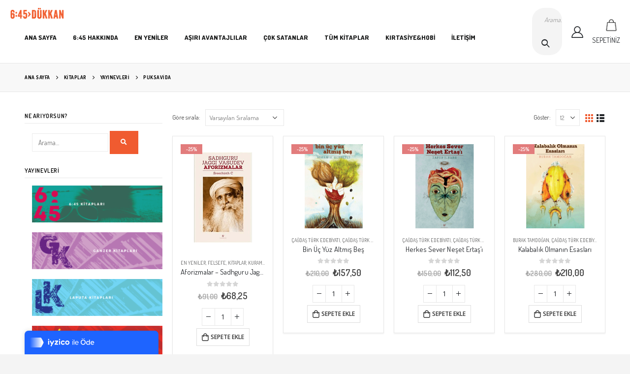

--- FILE ---
content_type: text/html; charset=UTF-8
request_url: https://645dukkan.com/product-category/yayinevleri/puksavida/
body_size: 22388
content:
<!DOCTYPE html>
<html dir="ltr" lang="tr"
	prefix="og: https://ogp.me/ns#" >
<head>
	<meta http-equiv="X-UA-Compatible" content="IE=edge" />
	<meta http-equiv="Content-Type" content="text/html; charset=UTF-8" />
	<meta name="viewport" content="width=device-width, initial-scale=1, minimum-scale=1" />

	<link rel="profile" href="https://gmpg.org/xfn/11" />
	<link rel="pingback" href="https://645dukkan.com/xmlrpc.php" />
		<link rel="shortcut icon" href="//645dukkan.com/wp-content/uploads/2022/03/fav.png" type="image/x-icon" />
		<link rel="apple-touch-icon" href="//645dukkan.com/wp-content/uploads/2022/03/fav.png" />
		<link rel="apple-touch-icon" sizes="120x120" href="//645dukkan.com/wp-content/uploads/2022/03/fav.png" />
		<link rel="apple-touch-icon" sizes="76x76" href="//645dukkan.com/wp-content/uploads/2022/03/fav.png" />
		<link rel="apple-touch-icon" sizes="152x152" href="//645dukkan.com/wp-content/uploads/2022/03/fav.png" />
	<title>Puksavida - 645 Dükkan</title>

		<!-- All in One SEO 4.4.1 - aioseo.com -->
		<meta name="robots" content="max-image-preview:large" />
		<link rel="canonical" href="https://645dukkan.com/product-category/yayinevleri/puksavida/" />
		<meta name="generator" content="All in One SEO (AIOSEO) 4.4.1" />
		<script type="application/ld+json" class="aioseo-schema">
			{"@context":"https:\/\/schema.org","@graph":[{"@type":"BreadcrumbList","@id":"https:\/\/645dukkan.com\/product-category\/yayinevleri\/puksavida\/#breadcrumblist","itemListElement":[{"@type":"ListItem","@id":"https:\/\/645dukkan.com\/#listItem","position":1,"item":{"@type":"WebPage","@id":"https:\/\/645dukkan.com\/","name":"Ana Sayfa","description":"6:45 D\u00fckkan, 6:45 Yay\u0131nlar\u0131'n\u0131n kitap ve dergilerinin ayr\u0131ca uygun g\u00f6rd\u00fc\u011f\u00fc her t\u00fcrl\u00fc \u00fcr\u00fcn\u00fcn sat\u0131ld\u0131\u011f\u0131 bir internet sitesidir!","url":"https:\/\/645dukkan.com\/"},"nextItem":"https:\/\/645dukkan.com\/product-category\/yayinevleri\/#listItem"},{"@type":"ListItem","@id":"https:\/\/645dukkan.com\/product-category\/yayinevleri\/#listItem","position":2,"item":{"@type":"WebPage","@id":"https:\/\/645dukkan.com\/product-category\/yayinevleri\/","name":"YAYINEVLER\u0130","url":"https:\/\/645dukkan.com\/product-category\/yayinevleri\/"},"nextItem":"https:\/\/645dukkan.com\/product-category\/yayinevleri\/puksavida\/#listItem","previousItem":"https:\/\/645dukkan.com\/#listItem"},{"@type":"ListItem","@id":"https:\/\/645dukkan.com\/product-category\/yayinevleri\/puksavida\/#listItem","position":3,"item":{"@type":"WebPage","@id":"https:\/\/645dukkan.com\/product-category\/yayinevleri\/puksavida\/","name":"Puksavida","url":"https:\/\/645dukkan.com\/product-category\/yayinevleri\/puksavida\/"},"previousItem":"https:\/\/645dukkan.com\/product-category\/yayinevleri\/#listItem"}]},{"@type":"CollectionPage","@id":"https:\/\/645dukkan.com\/product-category\/yayinevleri\/puksavida\/#collectionpage","url":"https:\/\/645dukkan.com\/product-category\/yayinevleri\/puksavida\/","name":"Puksavida - 645 D\u00fckkan","inLanguage":"tr-TR","isPartOf":{"@id":"https:\/\/645dukkan.com\/#website"},"breadcrumb":{"@id":"https:\/\/645dukkan.com\/product-category\/yayinevleri\/puksavida\/#breadcrumblist"}},{"@type":"Organization","@id":"https:\/\/645dukkan.com\/#organization","name":"645 D\u00fckkan","url":"https:\/\/645dukkan.com\/","logo":{"@type":"ImageObject","url":"https:\/\/i0.wp.com\/645dukkan.com\/wp-content\/uploads\/2022\/03\/logo.webp?fit=450%2C100&ssl=1","@id":"https:\/\/645dukkan.com\/#organizationLogo","width":450,"height":100},"image":{"@id":"https:\/\/645dukkan.com\/#organizationLogo"},"sameAs":["https:\/\/www.facebook.com\/645dukkan\/","https:\/\/www.instagram.com\/645yayin\/"],"contactPoint":{"@type":"ContactPoint","telephone":"+905326205578","contactType":"Customer Support"}},{"@type":"WebSite","@id":"https:\/\/645dukkan.com\/#website","url":"https:\/\/645dukkan.com\/","name":"645 D\u00fckkan","description":"Tesad\u00fcf yoktur, \u00f6r\u00fcmcek vard\u0131r.","inLanguage":"tr-TR","publisher":{"@id":"https:\/\/645dukkan.com\/#organization"}}]}
		</script>
		<!-- All in One SEO -->

<script>window._wca = window._wca || [];</script>
<link rel='dns-prefetch' href='//stats.wp.com' />
<link rel='dns-prefetch' href='//fonts.googleapis.com' />
<link rel='dns-prefetch' href='//i0.wp.com' />
<link rel='dns-prefetch' href='//c0.wp.com' />
<link rel="alternate" type="application/rss+xml" title="645 Dükkan &raquo; beslemesi" href="https://645dukkan.com/feed/" />
<link rel="alternate" type="application/rss+xml" title="645 Dükkan &raquo; yorum beslemesi" href="https://645dukkan.com/comments/feed/" />
<link rel="alternate" type="application/rss+xml" title="645 Dükkan &raquo; Puksavida Kategori beslemesi" href="https://645dukkan.com/product-category/yayinevleri/puksavida/feed/" />
<script>
window._wpemojiSettings = {"baseUrl":"https:\/\/s.w.org\/images\/core\/emoji\/14.0.0\/72x72\/","ext":".png","svgUrl":"https:\/\/s.w.org\/images\/core\/emoji\/14.0.0\/svg\/","svgExt":".svg","source":{"concatemoji":"https:\/\/645dukkan.com\/wp-includes\/js\/wp-emoji-release.min.js?ver=6.2.8"}};
/*! This file is auto-generated */
!function(e,a,t){var n,r,o,i=a.createElement("canvas"),p=i.getContext&&i.getContext("2d");function s(e,t){p.clearRect(0,0,i.width,i.height),p.fillText(e,0,0);e=i.toDataURL();return p.clearRect(0,0,i.width,i.height),p.fillText(t,0,0),e===i.toDataURL()}function c(e){var t=a.createElement("script");t.src=e,t.defer=t.type="text/javascript",a.getElementsByTagName("head")[0].appendChild(t)}for(o=Array("flag","emoji"),t.supports={everything:!0,everythingExceptFlag:!0},r=0;r<o.length;r++)t.supports[o[r]]=function(e){if(p&&p.fillText)switch(p.textBaseline="top",p.font="600 32px Arial",e){case"flag":return s("\ud83c\udff3\ufe0f\u200d\u26a7\ufe0f","\ud83c\udff3\ufe0f\u200b\u26a7\ufe0f")?!1:!s("\ud83c\uddfa\ud83c\uddf3","\ud83c\uddfa\u200b\ud83c\uddf3")&&!s("\ud83c\udff4\udb40\udc67\udb40\udc62\udb40\udc65\udb40\udc6e\udb40\udc67\udb40\udc7f","\ud83c\udff4\u200b\udb40\udc67\u200b\udb40\udc62\u200b\udb40\udc65\u200b\udb40\udc6e\u200b\udb40\udc67\u200b\udb40\udc7f");case"emoji":return!s("\ud83e\udef1\ud83c\udffb\u200d\ud83e\udef2\ud83c\udfff","\ud83e\udef1\ud83c\udffb\u200b\ud83e\udef2\ud83c\udfff")}return!1}(o[r]),t.supports.everything=t.supports.everything&&t.supports[o[r]],"flag"!==o[r]&&(t.supports.everythingExceptFlag=t.supports.everythingExceptFlag&&t.supports[o[r]]);t.supports.everythingExceptFlag=t.supports.everythingExceptFlag&&!t.supports.flag,t.DOMReady=!1,t.readyCallback=function(){t.DOMReady=!0},t.supports.everything||(n=function(){t.readyCallback()},a.addEventListener?(a.addEventListener("DOMContentLoaded",n,!1),e.addEventListener("load",n,!1)):(e.attachEvent("onload",n),a.attachEvent("onreadystatechange",function(){"complete"===a.readyState&&t.readyCallback()})),(e=t.source||{}).concatemoji?c(e.concatemoji):e.wpemoji&&e.twemoji&&(c(e.twemoji),c(e.wpemoji)))}(window,document,window._wpemojiSettings);
</script>
<style>
img.wp-smiley,
img.emoji {
	display: inline !important;
	border: none !important;
	box-shadow: none !important;
	height: 1em !important;
	width: 1em !important;
	margin: 0 0.07em !important;
	vertical-align: -0.1em !important;
	background: none !important;
	padding: 0 !important;
}
</style>
	<link rel='stylesheet' id='xt-icons-css' href='https://645dukkan.com/wp-content/plugins/woo-floating-cart-lite/xt-framework/includes/customizer/controls/xt_icons/css/xt-icons.css?ver=2.3.0' media='all' />
<link rel='stylesheet' id='xt_framework_add-to-cart-css' href='https://645dukkan.com/wp-content/plugins/woo-floating-cart-lite/xt-framework/includes/modules/add-to-cart/assets/css/add-to-cart.css?ver=2.3.0' media='all' />
<link rel='stylesheet' id='wp-block-library-css' href='https://c0.wp.com/c/6.2.8/wp-includes/css/dist/block-library/style.min.css' media='all' />
<style id='wp-block-library-inline-css'>
.has-text-align-justify{text-align:justify;}
</style>
<style id='wp-block-library-theme-inline-css'>
.wp-block-audio figcaption{color:#555;font-size:13px;text-align:center}.is-dark-theme .wp-block-audio figcaption{color:hsla(0,0%,100%,.65)}.wp-block-audio{margin:0 0 1em}.wp-block-code{border:1px solid #ccc;border-radius:4px;font-family:Menlo,Consolas,monaco,monospace;padding:.8em 1em}.wp-block-embed figcaption{color:#555;font-size:13px;text-align:center}.is-dark-theme .wp-block-embed figcaption{color:hsla(0,0%,100%,.65)}.wp-block-embed{margin:0 0 1em}.blocks-gallery-caption{color:#555;font-size:13px;text-align:center}.is-dark-theme .blocks-gallery-caption{color:hsla(0,0%,100%,.65)}.wp-block-image figcaption{color:#555;font-size:13px;text-align:center}.is-dark-theme .wp-block-image figcaption{color:hsla(0,0%,100%,.65)}.wp-block-image{margin:0 0 1em}.wp-block-pullquote{border-bottom:4px solid;border-top:4px solid;color:currentColor;margin-bottom:1.75em}.wp-block-pullquote cite,.wp-block-pullquote footer,.wp-block-pullquote__citation{color:currentColor;font-size:.8125em;font-style:normal;text-transform:uppercase}.wp-block-quote{border-left:.25em solid;margin:0 0 1.75em;padding-left:1em}.wp-block-quote cite,.wp-block-quote footer{color:currentColor;font-size:.8125em;font-style:normal;position:relative}.wp-block-quote.has-text-align-right{border-left:none;border-right:.25em solid;padding-left:0;padding-right:1em}.wp-block-quote.has-text-align-center{border:none;padding-left:0}.wp-block-quote.is-large,.wp-block-quote.is-style-large,.wp-block-quote.is-style-plain{border:none}.wp-block-search .wp-block-search__label{font-weight:700}.wp-block-search__button{border:1px solid #ccc;padding:.375em .625em}:where(.wp-block-group.has-background){padding:1.25em 2.375em}.wp-block-separator.has-css-opacity{opacity:.4}.wp-block-separator{border:none;border-bottom:2px solid;margin-left:auto;margin-right:auto}.wp-block-separator.has-alpha-channel-opacity{opacity:1}.wp-block-separator:not(.is-style-wide):not(.is-style-dots){width:100px}.wp-block-separator.has-background:not(.is-style-dots){border-bottom:none;height:1px}.wp-block-separator.has-background:not(.is-style-wide):not(.is-style-dots){height:2px}.wp-block-table{margin:0 0 1em}.wp-block-table td,.wp-block-table th{word-break:normal}.wp-block-table figcaption{color:#555;font-size:13px;text-align:center}.is-dark-theme .wp-block-table figcaption{color:hsla(0,0%,100%,.65)}.wp-block-video figcaption{color:#555;font-size:13px;text-align:center}.is-dark-theme .wp-block-video figcaption{color:hsla(0,0%,100%,.65)}.wp-block-video{margin:0 0 1em}.wp-block-template-part.has-background{margin-bottom:0;margin-top:0;padding:1.25em 2.375em}
</style>
<link rel='stylesheet' id='jetpack-videopress-video-block-view-css' href='https://645dukkan.com/wp-content/plugins/jetpack/jetpack_vendor/automattic/jetpack-videopress/build/block-editor/blocks/video/view.css?minify=false&#038;ver=34ae973733627b74a14e' media='all' />
<link rel='stylesheet' id='mediaelement-css' href='https://c0.wp.com/c/6.2.8/wp-includes/js/mediaelement/mediaelementplayer-legacy.min.css' media='all' />
<link rel='stylesheet' id='wp-mediaelement-css' href='https://c0.wp.com/c/6.2.8/wp-includes/js/mediaelement/wp-mediaelement.min.css' media='all' />
<link rel='stylesheet' id='wc-blocks-vendors-style-css' href='https://c0.wp.com/p/woocommerce/7.8.2/packages/woocommerce-blocks/build/wc-blocks-vendors-style.css' media='all' />
<link rel='stylesheet' id='wc-blocks-style-css' href='https://c0.wp.com/p/woocommerce/7.8.2/packages/woocommerce-blocks/build/wc-blocks-style.css' media='all' />
<link rel='stylesheet' id='yith-wcan-shortcodes-css' href='https://645dukkan.com/wp-content/plugins/yith-woocommerce-ajax-navigation/assets/css/shortcodes.css?ver=4.23.0' media='all' />
<style id='yith-wcan-shortcodes-inline-css'>
:root{
	--yith-wcan-filters_colors_titles: #434343;
	--yith-wcan-filters_colors_background: #FFFFFF;
	--yith-wcan-filters_colors_accent: #A7144C;
	--yith-wcan-filters_colors_accent_r: 167;
	--yith-wcan-filters_colors_accent_g: 20;
	--yith-wcan-filters_colors_accent_b: 76;
	--yith-wcan-color_swatches_border_radius: 100%;
	--yith-wcan-color_swatches_size: 30px;
	--yith-wcan-labels_style_background: #FFFFFF;
	--yith-wcan-labels_style_background_hover: #A7144C;
	--yith-wcan-labels_style_background_active: #A7144C;
	--yith-wcan-labels_style_text: #434343;
	--yith-wcan-labels_style_text_hover: #FFFFFF;
	--yith-wcan-labels_style_text_active: #FFFFFF;
	--yith-wcan-anchors_style_text: #434343;
	--yith-wcan-anchors_style_text_hover: #A7144C;
	--yith-wcan-anchors_style_text_active: #A7144C;
}
</style>
<link rel='stylesheet' id='classic-theme-styles-css' href='https://c0.wp.com/c/6.2.8/wp-includes/css/classic-themes.min.css' media='all' />
<style id='global-styles-inline-css'>
body{--wp--preset--color--black: #000000;--wp--preset--color--cyan-bluish-gray: #abb8c3;--wp--preset--color--white: #ffffff;--wp--preset--color--pale-pink: #f78da7;--wp--preset--color--vivid-red: #cf2e2e;--wp--preset--color--luminous-vivid-orange: #ff6900;--wp--preset--color--luminous-vivid-amber: #fcb900;--wp--preset--color--light-green-cyan: #7bdcb5;--wp--preset--color--vivid-green-cyan: #00d084;--wp--preset--color--pale-cyan-blue: #8ed1fc;--wp--preset--color--vivid-cyan-blue: #0693e3;--wp--preset--color--vivid-purple: #9b51e0;--wp--preset--color--primary: #f05b30;--wp--preset--color--secondary: #1c1d1d;--wp--preset--color--tertiary: #e4e0bb;--wp--preset--color--quaternary: #1c1d1d;--wp--preset--color--dark: #1c1d1d;--wp--preset--color--light: #ffffff;--wp--preset--gradient--vivid-cyan-blue-to-vivid-purple: linear-gradient(135deg,rgba(6,147,227,1) 0%,rgb(155,81,224) 100%);--wp--preset--gradient--light-green-cyan-to-vivid-green-cyan: linear-gradient(135deg,rgb(122,220,180) 0%,rgb(0,208,130) 100%);--wp--preset--gradient--luminous-vivid-amber-to-luminous-vivid-orange: linear-gradient(135deg,rgba(252,185,0,1) 0%,rgba(255,105,0,1) 100%);--wp--preset--gradient--luminous-vivid-orange-to-vivid-red: linear-gradient(135deg,rgba(255,105,0,1) 0%,rgb(207,46,46) 100%);--wp--preset--gradient--very-light-gray-to-cyan-bluish-gray: linear-gradient(135deg,rgb(238,238,238) 0%,rgb(169,184,195) 100%);--wp--preset--gradient--cool-to-warm-spectrum: linear-gradient(135deg,rgb(74,234,220) 0%,rgb(151,120,209) 20%,rgb(207,42,186) 40%,rgb(238,44,130) 60%,rgb(251,105,98) 80%,rgb(254,248,76) 100%);--wp--preset--gradient--blush-light-purple: linear-gradient(135deg,rgb(255,206,236) 0%,rgb(152,150,240) 100%);--wp--preset--gradient--blush-bordeaux: linear-gradient(135deg,rgb(254,205,165) 0%,rgb(254,45,45) 50%,rgb(107,0,62) 100%);--wp--preset--gradient--luminous-dusk: linear-gradient(135deg,rgb(255,203,112) 0%,rgb(199,81,192) 50%,rgb(65,88,208) 100%);--wp--preset--gradient--pale-ocean: linear-gradient(135deg,rgb(255,245,203) 0%,rgb(182,227,212) 50%,rgb(51,167,181) 100%);--wp--preset--gradient--electric-grass: linear-gradient(135deg,rgb(202,248,128) 0%,rgb(113,206,126) 100%);--wp--preset--gradient--midnight: linear-gradient(135deg,rgb(2,3,129) 0%,rgb(40,116,252) 100%);--wp--preset--duotone--dark-grayscale: url('#wp-duotone-dark-grayscale');--wp--preset--duotone--grayscale: url('#wp-duotone-grayscale');--wp--preset--duotone--purple-yellow: url('#wp-duotone-purple-yellow');--wp--preset--duotone--blue-red: url('#wp-duotone-blue-red');--wp--preset--duotone--midnight: url('#wp-duotone-midnight');--wp--preset--duotone--magenta-yellow: url('#wp-duotone-magenta-yellow');--wp--preset--duotone--purple-green: url('#wp-duotone-purple-green');--wp--preset--duotone--blue-orange: url('#wp-duotone-blue-orange');--wp--preset--font-size--small: 13px;--wp--preset--font-size--medium: 20px;--wp--preset--font-size--large: 36px;--wp--preset--font-size--x-large: 42px;--wp--preset--spacing--20: 0.44rem;--wp--preset--spacing--30: 0.67rem;--wp--preset--spacing--40: 1rem;--wp--preset--spacing--50: 1.5rem;--wp--preset--spacing--60: 2.25rem;--wp--preset--spacing--70: 3.38rem;--wp--preset--spacing--80: 5.06rem;--wp--preset--shadow--natural: 6px 6px 9px rgba(0, 0, 0, 0.2);--wp--preset--shadow--deep: 12px 12px 50px rgba(0, 0, 0, 0.4);--wp--preset--shadow--sharp: 6px 6px 0px rgba(0, 0, 0, 0.2);--wp--preset--shadow--outlined: 6px 6px 0px -3px rgba(255, 255, 255, 1), 6px 6px rgba(0, 0, 0, 1);--wp--preset--shadow--crisp: 6px 6px 0px rgba(0, 0, 0, 1);}:where(.is-layout-flex){gap: 0.5em;}body .is-layout-flow > .alignleft{float: left;margin-inline-start: 0;margin-inline-end: 2em;}body .is-layout-flow > .alignright{float: right;margin-inline-start: 2em;margin-inline-end: 0;}body .is-layout-flow > .aligncenter{margin-left: auto !important;margin-right: auto !important;}body .is-layout-constrained > .alignleft{float: left;margin-inline-start: 0;margin-inline-end: 2em;}body .is-layout-constrained > .alignright{float: right;margin-inline-start: 2em;margin-inline-end: 0;}body .is-layout-constrained > .aligncenter{margin-left: auto !important;margin-right: auto !important;}body .is-layout-constrained > :where(:not(.alignleft):not(.alignright):not(.alignfull)){max-width: var(--wp--style--global--content-size);margin-left: auto !important;margin-right: auto !important;}body .is-layout-constrained > .alignwide{max-width: var(--wp--style--global--wide-size);}body .is-layout-flex{display: flex;}body .is-layout-flex{flex-wrap: wrap;align-items: center;}body .is-layout-flex > *{margin: 0;}:where(.wp-block-columns.is-layout-flex){gap: 2em;}.has-black-color{color: var(--wp--preset--color--black) !important;}.has-cyan-bluish-gray-color{color: var(--wp--preset--color--cyan-bluish-gray) !important;}.has-white-color{color: var(--wp--preset--color--white) !important;}.has-pale-pink-color{color: var(--wp--preset--color--pale-pink) !important;}.has-vivid-red-color{color: var(--wp--preset--color--vivid-red) !important;}.has-luminous-vivid-orange-color{color: var(--wp--preset--color--luminous-vivid-orange) !important;}.has-luminous-vivid-amber-color{color: var(--wp--preset--color--luminous-vivid-amber) !important;}.has-light-green-cyan-color{color: var(--wp--preset--color--light-green-cyan) !important;}.has-vivid-green-cyan-color{color: var(--wp--preset--color--vivid-green-cyan) !important;}.has-pale-cyan-blue-color{color: var(--wp--preset--color--pale-cyan-blue) !important;}.has-vivid-cyan-blue-color{color: var(--wp--preset--color--vivid-cyan-blue) !important;}.has-vivid-purple-color{color: var(--wp--preset--color--vivid-purple) !important;}.has-black-background-color{background-color: var(--wp--preset--color--black) !important;}.has-cyan-bluish-gray-background-color{background-color: var(--wp--preset--color--cyan-bluish-gray) !important;}.has-white-background-color{background-color: var(--wp--preset--color--white) !important;}.has-pale-pink-background-color{background-color: var(--wp--preset--color--pale-pink) !important;}.has-vivid-red-background-color{background-color: var(--wp--preset--color--vivid-red) !important;}.has-luminous-vivid-orange-background-color{background-color: var(--wp--preset--color--luminous-vivid-orange) !important;}.has-luminous-vivid-amber-background-color{background-color: var(--wp--preset--color--luminous-vivid-amber) !important;}.has-light-green-cyan-background-color{background-color: var(--wp--preset--color--light-green-cyan) !important;}.has-vivid-green-cyan-background-color{background-color: var(--wp--preset--color--vivid-green-cyan) !important;}.has-pale-cyan-blue-background-color{background-color: var(--wp--preset--color--pale-cyan-blue) !important;}.has-vivid-cyan-blue-background-color{background-color: var(--wp--preset--color--vivid-cyan-blue) !important;}.has-vivid-purple-background-color{background-color: var(--wp--preset--color--vivid-purple) !important;}.has-black-border-color{border-color: var(--wp--preset--color--black) !important;}.has-cyan-bluish-gray-border-color{border-color: var(--wp--preset--color--cyan-bluish-gray) !important;}.has-white-border-color{border-color: var(--wp--preset--color--white) !important;}.has-pale-pink-border-color{border-color: var(--wp--preset--color--pale-pink) !important;}.has-vivid-red-border-color{border-color: var(--wp--preset--color--vivid-red) !important;}.has-luminous-vivid-orange-border-color{border-color: var(--wp--preset--color--luminous-vivid-orange) !important;}.has-luminous-vivid-amber-border-color{border-color: var(--wp--preset--color--luminous-vivid-amber) !important;}.has-light-green-cyan-border-color{border-color: var(--wp--preset--color--light-green-cyan) !important;}.has-vivid-green-cyan-border-color{border-color: var(--wp--preset--color--vivid-green-cyan) !important;}.has-pale-cyan-blue-border-color{border-color: var(--wp--preset--color--pale-cyan-blue) !important;}.has-vivid-cyan-blue-border-color{border-color: var(--wp--preset--color--vivid-cyan-blue) !important;}.has-vivid-purple-border-color{border-color: var(--wp--preset--color--vivid-purple) !important;}.has-vivid-cyan-blue-to-vivid-purple-gradient-background{background: var(--wp--preset--gradient--vivid-cyan-blue-to-vivid-purple) !important;}.has-light-green-cyan-to-vivid-green-cyan-gradient-background{background: var(--wp--preset--gradient--light-green-cyan-to-vivid-green-cyan) !important;}.has-luminous-vivid-amber-to-luminous-vivid-orange-gradient-background{background: var(--wp--preset--gradient--luminous-vivid-amber-to-luminous-vivid-orange) !important;}.has-luminous-vivid-orange-to-vivid-red-gradient-background{background: var(--wp--preset--gradient--luminous-vivid-orange-to-vivid-red) !important;}.has-very-light-gray-to-cyan-bluish-gray-gradient-background{background: var(--wp--preset--gradient--very-light-gray-to-cyan-bluish-gray) !important;}.has-cool-to-warm-spectrum-gradient-background{background: var(--wp--preset--gradient--cool-to-warm-spectrum) !important;}.has-blush-light-purple-gradient-background{background: var(--wp--preset--gradient--blush-light-purple) !important;}.has-blush-bordeaux-gradient-background{background: var(--wp--preset--gradient--blush-bordeaux) !important;}.has-luminous-dusk-gradient-background{background: var(--wp--preset--gradient--luminous-dusk) !important;}.has-pale-ocean-gradient-background{background: var(--wp--preset--gradient--pale-ocean) !important;}.has-electric-grass-gradient-background{background: var(--wp--preset--gradient--electric-grass) !important;}.has-midnight-gradient-background{background: var(--wp--preset--gradient--midnight) !important;}.has-small-font-size{font-size: var(--wp--preset--font-size--small) !important;}.has-medium-font-size{font-size: var(--wp--preset--font-size--medium) !important;}.has-large-font-size{font-size: var(--wp--preset--font-size--large) !important;}.has-x-large-font-size{font-size: var(--wp--preset--font-size--x-large) !important;}
.wp-block-navigation a:where(:not(.wp-element-button)){color: inherit;}
:where(.wp-block-columns.is-layout-flex){gap: 2em;}
.wp-block-pullquote{font-size: 1.5em;line-height: 1.6;}
</style>
<link rel='stylesheet' id='contact-form-7-css' href='https://645dukkan.com/wp-content/plugins/contact-form-7/includes/css/styles.css?ver=5.7.7' media='all' />
<link rel='stylesheet' id='swpm.common-css' href='https://645dukkan.com/wp-content/plugins/simple-membership/css/swpm.common.css?ver=4.3.4' media='all' />
<style id='woocommerce-inline-inline-css'>
.woocommerce form .form-row .required { visibility: visible; }
</style>
<link rel='stylesheet' id='xtfw_notice-css' href='https://645dukkan.com/wp-content/plugins/woo-floating-cart-lite/xt-framework/includes/notices/assets/css/frontend-notices.css?ver=2.3.0' media='all' />
<link rel='stylesheet' id='xt-woo-floating-cart-css' href='https://645dukkan.com/wp-content/plugins/woo-floating-cart-lite/public/assets/css/frontend.css?ver=2.7.4' media='all' />
<link rel='stylesheet' id='yith_wcas_frontend-css' href='https://645dukkan.com/wp-content/plugins/yith-woocommerce-ajax-search/assets/css/yith_wcas_ajax_search.css?ver=1.32.0' media='all' />
<link rel='stylesheet' id='porto-css-vars-css' href='https://645dukkan.com/wp-content/uploads/porto_styles/theme_css_vars.css?ver=6.3.2' media='all' />
<link rel='stylesheet' id='js_composer_front-css' href='https://645dukkan.com/wp-content/plugins/js_composer/assets/css/js_composer.min.css?ver=6.9.0' media='all' />
<link rel='stylesheet' id='porto-google-fonts-css' href='//fonts.googleapis.com/css?family=Dosis%3A400%2C500%2C600%2C700%2C800%7COpen+Sans%3A400%2C600%2C700&#038;ver=6.2.8' media='all' />
<link rel='stylesheet' id='bootstrap-css' href='https://645dukkan.com/wp-content/uploads/porto_styles/bootstrap.css?ver=6.3.2' media='all' />
<link rel='stylesheet' id='porto-plugins-css' href='https://645dukkan.com/wp-content/themes/porto/css/plugins.css?ver=6.3.2' media='all' />
<link rel='stylesheet' id='porto-theme-css' href='https://645dukkan.com/wp-content/themes/porto/css/theme.css?ver=6.3.2' media='all' />
<link rel='stylesheet' id='porto-shortcodes-css' href='https://645dukkan.com/wp-content/uploads/porto_styles/shortcodes.css?ver=6.3.2' media='all' />
<link rel='stylesheet' id='porto-theme-shop-css' href='https://645dukkan.com/wp-content/themes/porto/css/theme_shop.css?ver=6.3.2' media='all' />
<link rel='stylesheet' id='porto-theme-wpb-css' href='https://645dukkan.com/wp-content/themes/porto/css/theme_wpb.css?ver=6.3.2' media='all' />
<link rel='stylesheet' id='porto-dynamic-style-css' href='https://645dukkan.com/wp-content/uploads/porto_styles/dynamic_style.css?ver=6.3.2' media='all' />
<link rel='stylesheet' id='porto-type-builder-css' href='https://645dukkan.com/wp-content/plugins/porto-functionality/builders/assets/type-builder.css?ver=2.3.1' media='all' />
<link rel='stylesheet' id='porto-style-css' href='https://645dukkan.com/wp-content/themes/porto/style.css?ver=6.3.2' media='all' />
<style id='porto-style-inline-css'>
.side-header-narrow-bar-logo{max-width:111px}@media (min-width:992px){}#header .header-main .header-left,#header .header-main .header-center,#header .header-main .header-right,.fixed-header #header .header-main .header-left,.fixed-header #header .header-main .header-right,.fixed-header #header .header-main .header-center,.header-builder-p .header-main{padding-top:15px;padding-bottom:15px}@media (max-width:991px){#header .header-main .header-left,#header .header-main .header-center,#header .header-main .header-right,.fixed-header #header .header-main .header-left,.fixed-header #header .header-main .header-right,.fixed-header #header .header-main .header-center,.header-builder-p .header-main{padding-top:15px;padding-bottom:15px}}body.single-product .page-top .breadcrumbs-wrap{padding-right:55px}#login-form-popup{max-width:480px}.header-wrapper.wide .container{padding-left:20px;padding-right:20px}@media (min-width:1440px){.container{max-width:1404px}#header .logo{margin-right:1rem}.d-sl-inline-block{display:inline-block !important}.main-content-wrap > .col-lg-9{width:80%}.main-content-wrap > .col-lg-3{width:20%}.porto-products-filter-body:not(.opened) .main-content{margin-left:-20%}}@media (min-width:1500px){body{margin:30px;overflow:hidden}}.bg-grey-gradient{background-image:linear-gradient(to bottom,#f4f4f4,#fff)}.btn{font-weight:500}.btn-md{font-size:.8571em;font-weight:600}.ls-negative-03{letter-spacing:-0.03em}.ls-50em{letter-spacing:.05em}@media (min-width:992px){.header-main .header-right,#header .searchform-popup,#header .searchform .text{-ms-flex:1;flex:1}#header .searchform{display:block;border:none;box-shadow:none;background:#f4f4f4;line-height:48px}#header .searchform input{width:100%;border:none;height:48px;padding:0 0 0 25px;font-style:italic}#header .searchform button{padding-right:20px;height:48px}#header .header-main .header-right{flex-wrap:nowrap;padding-left:1.75rem}.header-main .header-right .separator{margin-left:2em;margin-right:1em}}#header .separator{height:1.5em;border-color:rgba(0,0,0,.06)}.header-top .porto-block{width:100%;margin:0}.header-top .container.header-row,.header-top .header-center{padding:0}.header-top .porto-sicon-box{justify-content:center}#mini-cart .minicart-icon{width:25px;height:20px;border:2px solid #222529;border-radius:0 0 5px 5px;position:relative;opacity:.9;margin:5px 0 0}#mini-cart .minicart-icon:before{content:'';position:absolute;border:2px solid;border-color:inherit;border-bottom:none;border-radius:10px 10px 0 0;left:50%;top:-8px;margin-left:-7.5px;width:15px;height:11px}#header .porto-sicon-box{margin-bottom:0;text-align:left}#header .wishlist{margin-left:.5rem;font-size:28px}#header .wishlist i{vertical-align:middle}@media (max-width:991px){#header .searchform input{width:300px}#header .separator,.header-main .porto-sicon-box .porto-sicon-header{display:none}#header .header-main .porto-icon{border:none !important;width:1em !important;margin:0}}.page-top .breadcrumbs-wrap{font-size:10px;font-weight:700;letter-spacing:.05em}.woo-page-header + #main{padding-top:2.5rem}ul.products{margin-bottom:0}.product-col .product-inner{border:1px solid #e7e7e7;padding:16px 16px 5px;box-shadow:0 2px 3px 0 rgba(0,0,0,.05)}ul.list .product-col .product-inner{padding-bottom:16px}.no-border .product-col .product-inner{border:none;box-shadow:none;padding:20px 40px 5px;background:#fff;height:100%}@media (max-width:1219px){.no-border .product-col .product-inner{padding-left:20px;padding-right:20px}}.porto-products.product-bg-white .product-col .product-inner{background:#fff}ul.products li.product h3,ul.products li.product .price{font-family:'Open Sans';letter-spacing:.005em}.home-cats-with-featured .thumb-info img{min-height:240px;object-fit:cover}ul.products li.product-category .thumb-info h3{font-size:1.2941em;letter-spacing:-0.01em;text-transform:none}ul.products li.product-category .thumb-info-type{font-size:.8235em;font-weight:500;letter-spacing:.01em}ul.products li.product-category .btn{letter-spacing:.01em;text-transform:uppercase;font-size:12px;margin-top:4%;color:inherit}ul.products li.product-category > .woocommerce{max-width:43%;margin:-37% auto 0;position:relative;z-index:2}ul.products li.product-category li.product .product-inner{border:none;box-shadow:none;padding:0;text-align:center}ul.products li.product-category .rating-wrap{margin-left:auto;margin-right:auto}ul.products li.product-category .labels,.porto-products.no-border ul.products .labels{display:none}ul.products.category-pos-middle li.product-category .thumb-info-title{top:12%;transform:none;padding:0}ul.products.category-pos-middle .owl-nav{top:32%}li.product-col.product-default h3{color:#222529}.product-image .labels{top:0;left:0}@media (max-width:991px){ul.products li.product-category > .woocommerce{max-width:60%}}body.woocommerce-page.archive .sidebar-content{border:none}body.woocommerce-page.archive .sidebar-content aside.widget{padding:0 0 20px 15px;border-bottom:none}.woocommerce-page .sidebar-content .widget-title{font-size:12px;font-weight:600;color:#000;letter-spacing:.05em}body.woocommerce-page.archive .sidebar-content .widget .widget-title{border-bottom:1px solid #e7e7e7;padding-top:6px;padding-bottom:6px;margin-left:-15px}.sidebar .product-categories li > a,.widget > div > ul,.widget > ul{font-size:12px;font-weight:400}.sidebar-content .filter-item-list{display:block}.sidebar-content .filter-item-list .filter-color{margin-bottom:15px;text-indent:35px;line-height:10px;width:18px;height:18px}.widget_product_categories .widget-title .toggle,.widget_price_filter .widget-title .toggle,.widget_layered_nav .widget-title .toggle,.widget_layered_nav_filters .widget-title .toggle,.widget_rating_filter .widget-title .toggle{right:-4px}@media (min-width:768px){.product-layout-default .product-summary-wrap .summary-before{width:44%}.product-layout-default .product-summary-wrap .summary{width:56%}}#footer .widget-title{font-size:1.23em;text-transform:none}#footer .footer-main > .container{padding-top:3rem;padding-bottom:1rem}#footer .footer-main > .container:before,#footer .footer-main > .container:after{content:'';display:block;position:absolute;left:10px;right:10px;top:0;border-top:1px solid #e1e1e1}#footer .footer-main > .container:after{top:auto;bottom:0}.footer-top{text-align:center}.footer-top .widget_wysija_cont{display:inline-table;max-width:570px;text-align:justify}.footer-top .wysija-paragraph{display:table-cell;vertical-align:middle;width:99%}.footer-top .widget_wysija_cont .wysija-input{border-radius:24px 0 0 24px;padding-left:25px;background:#f4f4f4;border:none;height:48px;font-size:12px;font-style:italic}.footer-top .widget_wysija_cont .wysija-submit{padding-left:25px;padding-right:30px;border-radius:0 24px 24px 0;height:48px;font-size:12px;font-weight:600;background:#333;box-shadow:none !important}#footer .footer-bottom{font-size:1em}@media (min-width:992px){.footer-main .col-lg-3{padding-left:4.2%}}
</style>
<link rel='stylesheet' id='styles-child-css' href='https://645dukkan.com/wp-content/themes/porto-child/style.css?ver=6.2.8' media='all' />
<link rel='stylesheet' id='porto-account-login-style-css' href='https://645dukkan.com/wp-content/themes/porto/css/theme/shop/login-style/account-login.css?ver=6.3.2' media='all' />
<link rel='stylesheet' id='jetpack_css-css' href='https://c0.wp.com/p/jetpack/12.3.1/css/jetpack.css' media='all' />
<script src='https://c0.wp.com/c/6.2.8/wp-includes/js/jquery/jquery.min.js' id='jquery-core-js'></script>
<script src='https://c0.wp.com/c/6.2.8/wp-includes/js/jquery/jquery-migrate.min.js' id='jquery-migrate-js'></script>
<script id='xtfw-inline-js-after'>
                    window.XT = (typeof window.XT !== "undefined") ? window.XT : {};
        
                    XT.isTouchDevice = function () {
                        return ("ontouchstart" in document.documentElement);
                    };
                    
                    (function( $ ) {
                        if (XT.isTouchDevice()) {
                            $("html").addClass("xtfw-touchevents");
                        }else{        
                            $("html").addClass("xtfw-no-touchevents");
                        }
                    })( jQuery );
                
</script>
<script src='https://645dukkan.com/wp-content/plugins/woo-floating-cart-lite/xt-framework/assets/js/jquery.ajaxqueue-min.js?ver=2.3.0' id='xt-jquery-ajaxqueue-js'></script>
<script src='https://c0.wp.com/p/woocommerce/7.8.2/assets/js/jquery-blockui/jquery.blockUI.min.js' id='jquery-blockui-js'></script>
<script id='wc-add-to-cart-js-extra'>
var wc_add_to_cart_params = {"ajax_url":"\/wp-admin\/admin-ajax.php","wc_ajax_url":"\/?wc-ajax=%%endpoint%%","i18n_view_cart":"Sepeti g\u00f6r\u00fcnt\u00fcle","cart_url":"https:\/\/645dukkan.com\/cart\/","is_cart":"","cart_redirect_after_add":"no"};
</script>
<script src='https://c0.wp.com/p/woocommerce/7.8.2/assets/js/frontend/add-to-cart.min.js' id='wc-add-to-cart-js'></script>
<script id='xt_framework_add-to-cart-js-extra'>
var XT_ATC = {"customizerConfigId":"xt_framework_add-to-cart","ajaxUrl":"https:\/\/645dukkan.com\/?wc-ajax=%%endpoint%%","ajaxAddToCart":"1","ajaxSinglePageAddToCart":"1","singleRefreshFragments":"","singleScrollToNotice":"1","singleScrollToNoticeTimeout":"","isProductPage":"","overrideSpinner":"","spinnerIcon":"","checkmarkIcon":"","redirectionEnabled":"","redirectionTo":"https:\/\/645dukkan.com\/cart\/"};
</script>
<script src='https://645dukkan.com/wp-content/plugins/woo-floating-cart-lite/xt-framework/includes/modules/add-to-cart/assets/js/add-to-cart-min.js?ver=2.3.0' id='xt_framework_add-to-cart-js'></script>
<script src='https://645dukkan.com/wp-content/plugins/js_composer/assets/js/vendors/woocommerce-add-to-cart.js?ver=6.9.0' id='vc_woocommerce-add-to-cart-js-js'></script>
<script src='https://645dukkan.com/wp-content/plugins/woo-floating-cart-lite/public/assets/vendors/bodyScrollLock-min.js?ver=2.7.4' id='xt-body-scroll-lock-js'></script>
<script src='https://645dukkan.com/wp-content/plugins/woo-floating-cart-lite/xt-framework/assets/js/jquery.touch-min.js?ver=2.3.0' id='xt-jquery-touch-js'></script>
<script defer src='https://stats.wp.com/s-202603.js' id='woocommerce-analytics-js'></script>
<link rel="https://api.w.org/" href="https://645dukkan.com/wp-json/" /><link rel="alternate" type="application/json" href="https://645dukkan.com/wp-json/wp/v2/product_cat/1243" /><link rel="EditURI" type="application/rsd+xml" title="RSD" href="https://645dukkan.com/xmlrpc.php?rsd" />
<link rel="wlwmanifest" type="application/wlwmanifest+xml" href="https://645dukkan.com/wp-includes/wlwmanifest.xml" />
<meta name="generator" content="WordPress 6.2.8" />
<meta name="generator" content="WooCommerce 7.8.2" />
	<style>img#wpstats{display:none}</style>
		<!-- Google site verification - Google Listings & Ads -->
<meta name="google-site-verification" content="1r7vKb9AARA1QH8r_FscpJ8-TyvxSs9M0aLDqZ55-kU" />
	<noscript><style>.woocommerce-product-gallery{ opacity: 1 !important; }</style></noscript>
	<meta name="generator" content="Powered by WPBakery Page Builder - drag and drop page builder for WordPress."/>
		<style id="wp-custom-css">
			ul.products li.product h3, ul.products li.product .price {
    font-family: 'Dosis';
    letter-spacing: .005em;
}

.vc_custom_1648510076186 {
    padding-top: 12px !important;
    padding-right: 10px !important;
    padding-bottom: 12px !important;
    padding-left: 10px !important;
    background-color: #f05b30!important;
}		</style>
		<style id="xirki-inline-styles">:root{--xt-woofc-spinner-overlay-color:rgba(255,255,255,0.5);--xt-woofc-bg-color:#ffffff;--xt-woofc-success-color:#4b9b12;--xt-woofc-overlay-color:rgba(0,0,0,.5);--xt-woofc-notice-font-size:13px;}@media screen and (min-width: 783px){:root{--xt-woofc-hoffset:20px;--xt-woofc-voffset:20px;--xt-woofc-zindex:90200;}}@media screen and (max-width: 782px){:root{--xt-woofc-hoffset:20px;--xt-woofc-voffset:20px;--xt-woofc-zindex:90200;}}@media screen and (max-width: 480px){:root{--xt-woofc-hoffset:0px;--xt-woofc-voffset:0px;--xt-woofc-zindex:90200;}}</style><noscript><style> .wpb_animate_when_almost_visible { opacity: 1; }</style></noscript><style id="wpforms-css-vars-root">
				:root {
					--wpforms-field-border-radius: 3px;
--wpforms-field-background-color: #ffffff;
--wpforms-field-border-color: rgba( 0, 0, 0, 0.25 );
--wpforms-field-text-color: rgba( 0, 0, 0, 0.7 );
--wpforms-label-color: rgba( 0, 0, 0, 0.85 );
--wpforms-label-sublabel-color: rgba( 0, 0, 0, 0.55 );
--wpforms-label-error-color: #d63637;
--wpforms-button-border-radius: 3px;
--wpforms-button-background-color: #066aab;
--wpforms-button-text-color: #ffffff;
--wpforms-field-size-input-height: 43px;
--wpforms-field-size-input-spacing: 15px;
--wpforms-field-size-font-size: 16px;
--wpforms-field-size-line-height: 19px;
--wpforms-field-size-padding-h: 14px;
--wpforms-field-size-checkbox-size: 16px;
--wpforms-field-size-sublabel-spacing: 5px;
--wpforms-field-size-icon-size: 1;
--wpforms-label-size-font-size: 16px;
--wpforms-label-size-line-height: 19px;
--wpforms-label-size-sublabel-font-size: 14px;
--wpforms-label-size-sublabel-line-height: 17px;
--wpforms-button-size-font-size: 17px;
--wpforms-button-size-height: 41px;
--wpforms-button-size-padding-h: 15px;
--wpforms-button-size-margin-top: 10px;

				}
			</style></head>
<body class="archive tax-product_cat term-puksavida term-1243 wp-embed-responsive theme-porto woocommerce woocommerce-page woocommerce-no-js xt_woofc-is-light yith-wcan-free porto-breadcrumbs-bb login-popup full blog-1 wpb-js-composer js-comp-ver-6.9.0 vc_responsive">

	<div class="page-wrapper"><!-- page wrapper -->
		
								<!-- header wrapper -->
			<div class="header-wrapper wide">
								

	<header id="header" class="header-builder">
	
	<div class="header-main"><div class="header-row container-fluid"><div class="header-col header-left"><a class="mobile-toggle" href="#" aria-label="Mobile Menu"><i class="fas fa-bars"></i></a>		<div class="logo">
		<a href="https://645dukkan.com/" title="645 Dükkan - Tesadüf yoktur, örümcek vardır."  rel="home">
		<img class="img-responsive standard-logo retina-logo" width="450" height="100" src="//645dukkan.com/wp-content/uploads/2022/03/logo.webp" alt="645 Dükkan" />	</a>
			</div>
		<ul id="menu-rara" class="main-menu mega-menu show-arrow"><li id="nav-menu-item-2991" class="menu-item menu-item-type-post_type menu-item-object-page menu-item-home narrow"><a href="https://645dukkan.com/">Ana Sayfa</a></li>
<li id="nav-menu-item-4716" class="menu-item menu-item-type-post_type menu-item-object-page narrow"><a href="https://645dukkan.com/645-hakkinda/">6:45 HAKKINDA</a></li>
<li id="nav-menu-item-4688" class="menu-item menu-item-type-taxonomy menu-item-object-product_cat narrow"><a href="https://645dukkan.com/product-category/en-yeniler/">EN YENİLER</a></li>
<li id="nav-menu-item-4689" class="menu-item menu-item-type-taxonomy menu-item-object-product_cat narrow"><a href="https://645dukkan.com/product-category/asiri-avantajlilar/">AŞIRI AVANTAJLILAR</a></li>
<li id="nav-menu-item-4690" class="menu-item menu-item-type-taxonomy menu-item-object-product_cat narrow"><a href="https://645dukkan.com/product-category/cok-satanlar/">ÇOK SATANLAR</a></li>
<li id="nav-menu-item-2992" class="menu-item menu-item-type-post_type menu-item-object-page narrow"><a href="https://645dukkan.com/kitaplar/">TÜM KİTAPLAR</a></li>
<li id="nav-menu-item-4233" class="menu-item menu-item-type-taxonomy menu-item-object-product_cat narrow"><a href="https://645dukkan.com/product-category/645-kirtasiye/">KIRTASİYE&#038;HOBİ</a></li>
<li id="nav-menu-item-4229" class="menu-item menu-item-type-post_type menu-item-object-page narrow"><a href="https://645dukkan.com/iletisim/">İLETİŞİM</a></li>
</ul></div><div class="header-col header-right"><div class="searchform-popup"><a class="search-toggle" href="#"><i class="fas fa-search"></i><span class="search-text">Arama</span></a>
<form role="search" method="get" id="yith-ajaxsearchform" action="https://645dukkan.com/" class="yith-ajaxsearchform-container yith-ajaxsearchform-container607240361 searchform">
	<fieldset>
		<span class="text"><input name="s" id="yith-s" class="yith-s" type="text" value="" placeholder="Arama&hellip;" /></span>
				<span class="button-wrap"><button class="btn" id="yith-searchsubmit" title="Ara" type="submit"><i class="fas fa-search"></i></button></span>
		<input type="hidden" name="post_type" value="product" />
			</fieldset>
</form>

<script type="text/javascript">
( function() {
	var porto_init_yith_search = function() {
		( function( $ ) {
			var search_loader_url = 'https://645dukkan.com/wp-content/themes/porto/images/ajax-loader@2x.gif';
						var ajax_url = '/wp-admin/admin-ajax.php?';

			var yith_search = $('.yith-ajaxsearchform-container607240361 .yith-s').yithautocomplete({
				minChars: 3,
				appendTo: '.yith-ajaxsearchform-container607240361',
				serviceUrl: function() {
										var val = '0';
										if (val != '0') {
						return ajax_url + 'action=yith_ajax_search_products';
					} else {
						return ajax_url + 'action=yith_ajax_search_products';
					}
				},
				onSearchStart: function(){
					$(this).css('background', 'url('+search_loader_url+') no-repeat 97% center');
					$(this).css('background-size', '16px 16px');
				},
				onSearchComplete: function(){
					$(this).css('background', 'transparent');
				},

				onSelect: function (suggestion) {
					if( suggestion.id != -1 ) {
						window.location.href = suggestion.url;
					}
				},
				formatResult: function (suggestion, currentValue) {
					var pattern = '(' + $.YithAutocomplete.utils.escapeRegExChars(currentValue) + ')';
					var html = '';

					if ( typeof suggestion.img !== 'undefined' ) {
						html += suggestion.img;
					}

					html += '<div class="yith_wcas_result_content"><div class="title">';
					html += suggestion.value.replace(new RegExp(pattern, 'gi'), '<strong>$1<\/strong>');
					html += '</div>';

					if ( typeof suggestion.div_badge_open !== 'undefined' ) {
						html += suggestion.div_badge_open;
					}

					if ( typeof suggestion.on_sale !== 'undefined' ) {
						html += suggestion.on_sale;
					}

					if ( typeof suggestion.featured !== 'undefined' ) {
						html += suggestion.featured;
					}

					if ( typeof suggestion.div_badge_close !== 'undefined' ) {
						html += suggestion.div_badge_close;
					}

					if ( typeof suggestion.price !== 'undefined' && suggestion.price != '' ) {
						html += ' ' + suggestion.price;
					}

					if ( typeof suggestion.excerpt !== 'undefined' ) {
						html += ' ' +  suggestion.excerpt.replace(new RegExp(pattern, 'gi'), '<strong>$1<\/strong>');
					}

					html += '</div>';

					return html;
				}
			});

			$('.yith-ajaxsearchform-container607240361 .cat').on('change', function() {
				$('.yith-ajaxsearchform-container607240361 .yith-s').focus();
			});
		} )( window.jQuery );
	};

	if ( window.theme && theme.isLoaded ) {
		porto_init_yith_search();
	} else {
		window.addEventListener( 'load', porto_init_yith_search );
	}
} )();
</script>
</div><a href="https://645dukkan.com/hesabim/" title="My Account" class="my-account"><i class="porto-icon-user-2"></i></a><div class="custom-html"><a href="https://645dukkan.com/cart/"><img class="alignnone size-medium wp-image-6160" src="https://645dukkan.com/wp-content/uploads/2023/07/shopping-bag_2567829-300x300.png" alt="" width="36" height="36" />SEPETİNİZ</a></div></div></div></div>	</header>

							</div>
			<!-- end header wrapper -->
		
		
				<section class="page-top page-header-2">
		<div class="container hide-title">
	<div class="row">
		<div class="col-lg-12">
			<div class=" d-none">
				<h1 class="page-title">Puksavida</h1>
							</div>
							<div class="breadcrumbs-wrap">
					<ul class="breadcrumb" itemscope itemtype="https://schema.org/BreadcrumbList"><li itemprop="itemListElement" itemscope itemtype="https://schema.org/ListItem"><a itemprop="item" href="https://645dukkan.com"><span itemprop="name">Ana Sayfa</span></a><meta itemprop="position" content="1" /><i class="delimiter delimiter-2"></i></li><li itemprop="itemListElement" itemscope itemtype="https://schema.org/ListItem"><a itemprop="item" href="https://645dukkan.com/kitaplar/"><span itemprop="name">Kitaplar</span></a><meta itemprop="position" content="2" /><i class="delimiter delimiter-2"></i></li><li itemprop="itemListElement" itemscope itemtype="https://schema.org/ListItem"><a itemprop="item" href="https://645dukkan.com/product-category/yayinevleri/"><span itemprop="name">YAYINEVLERİ</span></a><meta itemprop="position" content="3" /><i class="delimiter delimiter-2"></i></li><li>Puksavida</li></ul>				</div>
								</div>
	</div>
</div>
	</section>
	
		<div id="main" class="column2 column2-left-sidebar boxed"><!-- main -->

			<div class="container">
			<div class="row main-content-wrap">

			<!-- main content -->
			<div class="main-content col-lg-9">

			

<div id="primary" class="content-area"><main id="content" class="site-main">


<div class="woocommerce-notices-wrapper"></div><div class="shop-loop-before"><a href="#" class="porto-product-filters-toggle sidebar-toggle d-inline-flex d-lg-none"><svg data-name="Layer 3" id="Layer_3" viewBox="0 0 32 32" xmlns="http://www.w3.org/2000/svg"><line class="cls-1" x1="15" x2="26" y1="9" y2="9"/><line class="cls-1" x1="6" x2="9" y1="9" y2="9"/><line class="cls-1" x1="23" x2="26" y1="16" y2="16"/><line class="cls-1" x1="6" x2="17" y1="16" y2="16"/><line class="cls-1" x1="17" x2="26" y1="23" y2="23"/><line class="cls-1" x1="6" x2="11" y1="23" y2="23"/><path class="cls-2" d="M14.5,8.92A2.6,2.6,0,0,1,12,11.5,2.6,2.6,0,0,1,9.5,8.92a2.5,2.5,0,0,1,5,0Z"/><path class="cls-2" d="M22.5,15.92a2.5,2.5,0,1,1-5,0,2.5,2.5,0,0,1,5,0Z"/><path class="cls-3" d="M21,16a1,1,0,1,1-2,0,1,1,0,0,1,2,0Z"/><path class="cls-2" d="M16.5,22.92A2.6,2.6,0,0,1,14,25.5a2.6,2.6,0,0,1-2.5-2.58,2.5,2.5,0,0,1,5,0Z"/></svg> <span>Filtre Konumu</span></a><form class="woocommerce-ordering" method="get">
	<label>Göre sırala: </label>
	<select name="orderby" class="orderby" aria-label="Sipariş">
					<option value="menu_order"  selected='selected'>Varsayılan Sıralama</option>
					<option value="popularity" >En çok satılana göre sırala</option>
					<option value="rating" >En çok oy alana göre sırala</option>
					<option value="date" >En yeniye göre sırala</option>
					<option value="price" >Fiyata göre sırala: Düşükten yükseğe</option>
					<option value="price-desc" >Fiyata göre sırala: Yüksekten düşüğe</option>
			</select>
	<input type="hidden" name="paged" value="1" />

	</form>
<nav class="woocommerce-pagination">	<form class="woocommerce-viewing" method="get">

		<label>Göster: </label>

		<select name="count" class="count">
							<option value="12"  selected='selected'>12</option>
							<option value="24" >24</option>
							<option value="36" >36</option>
					</select>

		<input type="hidden" name="paged" value=""/>

			</form>
</nav>	<div class="gridlist-toggle">
		<a href="#" id="grid" title="Izgara Görünümü" class="active"></a><a href="#" id="list" title="Liste görünümü"></a>
	</div>
	</div><div class="archive-products"><ul class="products products-container skeleton-loading grid pcols-lg-4 pcols-md-3 pcols-xs-3 pcols-ls-2 pwidth-lg-4 pwidth-md-3 pwidth-xs-2 pwidth-ls-1"
	 data-product_layout="product-wq_onimage">
<script type="text/template">"\t\t\n<li class=\"product-col product-wq_onimage product type-product post-5777 status-publish first instock product_cat-en-yeniler product_cat-felsefe product_cat-kitaplar product_cat-kuram-arastirma-inceleme product_cat-okuma-listesi product_cat-puksavida product_cat-sadhguru-jaggi-vasudev product_cat-yayinevleri product_cat-yazarlar product_tag-645-dukkan has-post-thumbnail sale shipping-taxable purchasable product-type-simple\">\n<div class=\"product-inner\">\n\t\n\t<div class=\"product-image\">\n\n\t\t<a  href=\"https:\/\/645dukkan.com\/kitap\/aforizmalar-sadhguru-jaggi-vasudev\/\" aria-label=\"product\">\n\t\t\t<div class=\"labels\"><div class=\"onsale\">-25%<\/div><\/div><div class=\"inner img-effect\"><img width=\"336\" height=\"428\" src=\"https:\/\/645dukkan.com\/wp-content\/uploads\/2023\/05\/Sadhguru-Jaggi-Vasudev.png\" class=\" wp-post-image\" alt=\"\" decoding=\"async\" \/><img width=\"313\" height=\"499\" src=\"https:\/\/645dukkan.com\/wp-content\/uploads\/2023\/05\/Sadhguru-Jaggi-Vasudev.jpg\" class=\"hover-image\" alt=\"\" decoding=\"async\" loading=\"lazy\" \/><\/div>\t\t<\/a>\n\t\t\t<div class=\"links-on-image\">\n\t\t\t<div class=\"add-links-wrap\">\n\t<div class=\"add-links clearfix\">\n\t\t\t<div class=\"quantity buttons_added\">\n\t\t\t\t<button type=\"button\" value=\"-\" class=\"minus\">-<\/button>\n\t\t<input\n\t\t\ttype=\"number\"\n\t\t\tid=\"quantity_696b5185c6a70\"\n\t\t\tclass=\"input-text qty text\"\n\t\t\tstep=\"1\"\n\t\t\tmin=\"1\"\n\t\t\tmax=\"\"\n\t\t\tname=\"quantity\"\n\t\t\tvalue=\"1\"\n\t\t\ttitle=\"Qty\"\n\t\t\tsize=\"4\"\n\t\t\tplaceholder=\"\"\t\t\tinputmode=\"numeric\" \/>\n\t\t<button type=\"button\" value=\"+\" class=\"plus\">+<\/button>\n\t\t\t<\/div>\n\t<a href=\"?add-to-cart=5777\" data-quantity=\"1\" class=\"viewcart-style-2 button product_type_simple add_to_cart_button ajax_add_to_cart\" data-product_id=\"5777\" data-product_sku=\"9786056452581-1\" aria-label=\"&ldquo;Aforizmalar - Sadhguru Jaggi Vasudev&rdquo; \u00fcr\u00fcn\u00fcn\u00fc sepete ekle\" aria-describedby=\"\" rel=\"nofollow\">Sepete Ekle<\/a><div class=\"quickview\" data-id=\"5777\" title=\"H\u0131zl\u0131 G\u00f6r\u00fcn\u00fcm\">H\u0131zl\u0131 G\u00f6r\u00fcn\u00fcm<\/div>\t<\/div>\n\t<\/div>\n\t\t<\/div>\n\t\t\t<\/div>\n\n\t<div class=\"product-content\">\n\t\t<span class=\"category-list\"><a href=\"https:\/\/645dukkan.com\/product-category\/en-yeniler\/\" rel=\"tag\">EN YEN\u0130LER<\/a>, <a href=\"https:\/\/645dukkan.com\/product-category\/kitaplar\/felsefe\/\" rel=\"tag\">Felsefe<\/a>, <a href=\"https:\/\/645dukkan.com\/product-category\/kitaplar\/\" rel=\"tag\">K\u0130TAPLAR<\/a>, <a href=\"https:\/\/645dukkan.com\/product-category\/kitaplar\/arastirma-inceleme\/kuram-arastirma-inceleme\/\" rel=\"tag\">Kuram<\/a>, <a href=\"https:\/\/645dukkan.com\/product-category\/okuma-listesi\/\" rel=\"tag\">Okuma Listesi<\/a>, <a href=\"https:\/\/645dukkan.com\/product-category\/yayinevleri\/puksavida\/\" rel=\"tag\">Puksavida<\/a>, <a href=\"https:\/\/645dukkan.com\/product-category\/yazarlar\/sadhguru-jaggi-vasudev\/\" rel=\"tag\">Sadhguru Jaggi Vasudev<\/a>, <a href=\"https:\/\/645dukkan.com\/product-category\/yayinevleri\/\" rel=\"tag\">YAYINEVLER\u0130<\/a>, <a href=\"https:\/\/645dukkan.com\/product-category\/yazarlar\/\" rel=\"tag\">YAZARLAR<\/a><\/span>\n\t\t\t<a class=\"product-loop-title\"  href=\"https:\/\/645dukkan.com\/kitap\/aforizmalar-sadhguru-jaggi-vasudev\/\">\n\t<h3 class=\"woocommerce-loop-product__title\">Aforizmalar &#8211; Sadhguru Jaggi Vasudev<\/h3>\t<\/a>\n\t\n\t\t\n\n<div class=\"rating-wrap\">\n\t<div class=\"rating-content\"><div class=\"star-rating\" title=\"0\"><span style=\"width:0%\"><strong class=\"rating\">0<\/strong> 5 \u00fczerinden<\/span><\/div><\/div>\n<\/div>\n\n\n\t<span class=\"price\"><del aria-hidden=\"true\"><span class=\"woocommerce-Price-amount amount\"><bdi><span class=\"woocommerce-Price-currencySymbol\">&#8378;<\/span>91,00<\/bdi><\/span><\/del> <ins><span class=\"woocommerce-Price-amount amount\"><bdi><span class=\"woocommerce-Price-currencySymbol\">&#8378;<\/span>68,25<\/bdi><\/span><\/ins><\/span>\n\n\t\t<div class=\"add-links-wrap\">\n\t<div class=\"add-links clearfix\">\n\t\t\t<div class=\"quantity buttons_added\">\n\t\t\t\t<button type=\"button\" value=\"-\" class=\"minus\">-<\/button>\n\t\t<input\n\t\t\ttype=\"number\"\n\t\t\tid=\"quantity_696b5185c9bdd\"\n\t\t\tclass=\"input-text qty text\"\n\t\t\tstep=\"1\"\n\t\t\tmin=\"1\"\n\t\t\tmax=\"\"\n\t\t\tname=\"quantity\"\n\t\t\tvalue=\"1\"\n\t\t\ttitle=\"Qty\"\n\t\t\tsize=\"4\"\n\t\t\tplaceholder=\"\"\t\t\tinputmode=\"numeric\" \/>\n\t\t<button type=\"button\" value=\"+\" class=\"plus\">+<\/button>\n\t\t\t<\/div>\n\t<a href=\"?add-to-cart=5777\" data-quantity=\"1\" class=\"viewcart-style-2 button product_type_simple add_to_cart_button ajax_add_to_cart\" data-product_id=\"5777\" data-product_sku=\"9786056452581-1\" aria-label=\"&ldquo;Aforizmalar - Sadhguru Jaggi Vasudev&rdquo; \u00fcr\u00fcn\u00fcn\u00fc sepete ekle\" aria-describedby=\"\" rel=\"nofollow\">Sepete Ekle<\/a><div class=\"quickview\" data-id=\"5777\" title=\"H\u0131zl\u0131 G\u00f6r\u00fcn\u00fcm\">H\u0131zl\u0131 G\u00f6r\u00fcn\u00fcm<\/div>\t<\/div>\n\t<\/div>\n\t<\/div>\n<\/div>\n<\/li>\n\n<li class=\"product-col product-wq_onimage product type-product post-3128 status-publish instock product_cat-cagdas-turk-edebiyati product_cat-cagdas-turk-edebiyati-serisi product_cat-edebiyat product_cat-kitaplar product_cat-nihan-h-serbetci product_cat-okuma-listesi product_cat-puksavida product_cat-yayinevleri product_cat-yazarlar product_tag-469 product_tag-bin-uc-yuz-altmis-bes product_tag-binucyuzaltmisbes product_tag-nihan-h-serbetci product_tag-nihan-serbetci product_tag-puksa-vida product_tag-puksavida has-post-thumbnail sale shipping-taxable purchasable product-type-simple\">\n<div class=\"product-inner\">\n\t\n\t<div class=\"product-image\">\n\n\t\t<a  href=\"https:\/\/645dukkan.com\/kitap\/bin-uc-yuz-altmis-bes-nihan-h-serbetci\/\" aria-label=\"product\">\n\t\t\t<div class=\"labels\"><div class=\"onsale\">-25%<\/div><\/div><div class=\"inner img-effect\"><img width=\"300\" height=\"300\" src=\"https:\/\/645dukkan.com\/wp-content\/uploads\/2022\/04\/645_Dukkan_Kitap_Kapaklar-03-300x300.png\" class=\" wp-post-image\" alt=\"\" decoding=\"async\" loading=\"lazy\" \/><img width=\"300\" height=\"300\" src=\"https:\/\/645dukkan.com\/wp-content\/uploads\/2022\/04\/1365Kapak-300x300.png\" class=\"hover-image\" alt=\"\" decoding=\"async\" loading=\"lazy\" \/><\/div>\t\t<\/a>\n\t\t\t<div class=\"links-on-image\">\n\t\t\t<div class=\"add-links-wrap\">\n\t<div class=\"add-links clearfix\">\n\t\t\t<div class=\"quantity buttons_added\">\n\t\t\t\t<button type=\"button\" value=\"-\" class=\"minus\">-<\/button>\n\t\t<input\n\t\t\ttype=\"number\"\n\t\t\tid=\"quantity_696b5185cd096\"\n\t\t\tclass=\"input-text qty text\"\n\t\t\tstep=\"1\"\n\t\t\tmin=\"1\"\n\t\t\tmax=\"\"\n\t\t\tname=\"quantity\"\n\t\t\tvalue=\"1\"\n\t\t\ttitle=\"Qty\"\n\t\t\tsize=\"4\"\n\t\t\tplaceholder=\"\"\t\t\tinputmode=\"numeric\" \/>\n\t\t<button type=\"button\" value=\"+\" class=\"plus\">+<\/button>\n\t\t\t<\/div>\n\t<a href=\"?add-to-cart=3128\" data-quantity=\"1\" class=\"viewcart-style-2 button product_type_simple add_to_cart_button ajax_add_to_cart\" data-product_id=\"3128\" data-product_sku=\"9786059878906\" aria-label=\"&ldquo;Bin \u00dc\u00e7 Y\u00fcz Altm\u0131\u015f Be\u015f&rdquo; \u00fcr\u00fcn\u00fcn\u00fc sepete ekle\" aria-describedby=\"\" rel=\"nofollow\">Sepete Ekle<\/a><div class=\"quickview\" data-id=\"3128\" title=\"H\u0131zl\u0131 G\u00f6r\u00fcn\u00fcm\">H\u0131zl\u0131 G\u00f6r\u00fcn\u00fcm<\/div>\t<\/div>\n\t<\/div>\n\t\t<\/div>\n\t\t\t<\/div>\n\n\t<div class=\"product-content\">\n\t\t<span class=\"category-list\"><a href=\"https:\/\/645dukkan.com\/product-category\/kitaplar\/edebiyat\/cagdas-turk-edebiyati\/\" rel=\"tag\">\u00c7a\u011fda\u015f T\u00fcrk Edebiyat\u0131<\/a>, <a href=\"https:\/\/645dukkan.com\/product-category\/kitaplar\/edebiyat\/cagdas-turk-edebiyati\/cagdas-turk-edebiyati-serisi\/\" rel=\"tag\">\u00c7a\u011fda\u015f T\u00fcrk Edebiyat\u0131 Serisi<\/a>, <a href=\"https:\/\/645dukkan.com\/product-category\/kitaplar\/edebiyat\/\" rel=\"tag\">Edebiyat<\/a>, <a href=\"https:\/\/645dukkan.com\/product-category\/kitaplar\/\" rel=\"tag\">K\u0130TAPLAR<\/a>, <a href=\"https:\/\/645dukkan.com\/product-category\/yazarlar\/nihan-h-serbetci\/\" rel=\"tag\">Nihan H. \u015eerbet\u00e7i<\/a>, <a href=\"https:\/\/645dukkan.com\/product-category\/okuma-listesi\/\" rel=\"tag\">Okuma Listesi<\/a>, <a href=\"https:\/\/645dukkan.com\/product-category\/yayinevleri\/puksavida\/\" rel=\"tag\">Puksavida<\/a>, <a href=\"https:\/\/645dukkan.com\/product-category\/yayinevleri\/\" rel=\"tag\">YAYINEVLER\u0130<\/a>, <a href=\"https:\/\/645dukkan.com\/product-category\/yazarlar\/\" rel=\"tag\">YAZARLAR<\/a><\/span>\n\t\t\t<a class=\"product-loop-title\"  href=\"https:\/\/645dukkan.com\/kitap\/bin-uc-yuz-altmis-bes-nihan-h-serbetci\/\">\n\t<h3 class=\"woocommerce-loop-product__title\">Bin \u00dc\u00e7 Y\u00fcz Altm\u0131\u015f Be\u015f<\/h3>\t<\/a>\n\t\n\t\t\n\n<div class=\"rating-wrap\">\n\t<div class=\"rating-content\"><div class=\"star-rating\" title=\"0\"><span style=\"width:0%\"><strong class=\"rating\">0<\/strong> 5 \u00fczerinden<\/span><\/div><\/div>\n<\/div>\n\n\n\t<span class=\"price\"><del aria-hidden=\"true\"><span class=\"woocommerce-Price-amount amount\"><bdi><span class=\"woocommerce-Price-currencySymbol\">&#8378;<\/span>210,00<\/bdi><\/span><\/del> <ins><span class=\"woocommerce-Price-amount amount\"><bdi><span class=\"woocommerce-Price-currencySymbol\">&#8378;<\/span>157,50<\/bdi><\/span><\/ins><\/span>\n\n\t\t<div class=\"add-links-wrap\">\n\t<div class=\"add-links clearfix\">\n\t\t\t<div class=\"quantity buttons_added\">\n\t\t\t\t<button type=\"button\" value=\"-\" class=\"minus\">-<\/button>\n\t\t<input\n\t\t\ttype=\"number\"\n\t\t\tid=\"quantity_696b5185cfabc\"\n\t\t\tclass=\"input-text qty text\"\n\t\t\tstep=\"1\"\n\t\t\tmin=\"1\"\n\t\t\tmax=\"\"\n\t\t\tname=\"quantity\"\n\t\t\tvalue=\"1\"\n\t\t\ttitle=\"Qty\"\n\t\t\tsize=\"4\"\n\t\t\tplaceholder=\"\"\t\t\tinputmode=\"numeric\" \/>\n\t\t<button type=\"button\" value=\"+\" class=\"plus\">+<\/button>\n\t\t\t<\/div>\n\t<a href=\"?add-to-cart=3128\" data-quantity=\"1\" class=\"viewcart-style-2 button product_type_simple add_to_cart_button ajax_add_to_cart\" data-product_id=\"3128\" data-product_sku=\"9786059878906\" aria-label=\"&ldquo;Bin \u00dc\u00e7 Y\u00fcz Altm\u0131\u015f Be\u015f&rdquo; \u00fcr\u00fcn\u00fcn\u00fc sepete ekle\" aria-describedby=\"\" rel=\"nofollow\">Sepete Ekle<\/a><div class=\"quickview\" data-id=\"3128\" title=\"H\u0131zl\u0131 G\u00f6r\u00fcn\u00fcm\">H\u0131zl\u0131 G\u00f6r\u00fcn\u00fcm<\/div>\t<\/div>\n\t<\/div>\n\t<\/div>\n<\/div>\n<\/li>\n\n<li class=\"product-col product-wq_onimage product type-product post-3309 status-publish instock product_cat-cagdas-turk-edebiyati product_cat-cagdas-turk-edebiyati-serisi product_cat-edebiyat product_cat-kitaplar product_cat-okuma-listesi product_cat-puksavida product_cat-yayinevleri product_cat-yazarlar product_cat-zafer-ilbars product_tag-herkes-sever-neset-ertasi product_tag-neset-ertas product_tag-puksavida product_tag-puxavida product_tag-zafer-ilbars has-post-thumbnail sale shipping-taxable purchasable product-type-simple\">\n<div class=\"product-inner\">\n\t\n\t<div class=\"product-image\">\n\n\t\t<a  href=\"https:\/\/645dukkan.com\/kitap\/herkes-sever-neset-ertasi-zafer-ilbars\/\" aria-label=\"product\">\n\t\t\t<div class=\"labels\"><div class=\"onsale\">-25%<\/div><\/div><div class=\"inner img-effect\"><img width=\"300\" height=\"300\" src=\"https:\/\/645dukkan.com\/wp-content\/uploads\/2022\/04\/645_Dukkan_Kitap_Kapaklar-147-300x300.png\" class=\" wp-post-image\" alt=\"\" decoding=\"async\" loading=\"lazy\" \/><img width=\"300\" height=\"300\" src=\"https:\/\/645dukkan.com\/wp-content\/uploads\/2022\/04\/NesetErtasKapak-1-300x300.png\" class=\"hover-image\" alt=\"\" decoding=\"async\" loading=\"lazy\" \/><\/div>\t\t<\/a>\n\t\t\t<div class=\"links-on-image\">\n\t\t\t<div class=\"add-links-wrap\">\n\t<div class=\"add-links clearfix\">\n\t\t\t<div class=\"quantity buttons_added\">\n\t\t\t\t<button type=\"button\" value=\"-\" class=\"minus\">-<\/button>\n\t\t<input\n\t\t\ttype=\"number\"\n\t\t\tid=\"quantity_696b5185d2e11\"\n\t\t\tclass=\"input-text qty text\"\n\t\t\tstep=\"1\"\n\t\t\tmin=\"1\"\n\t\t\tmax=\"\"\n\t\t\tname=\"quantity\"\n\t\t\tvalue=\"1\"\n\t\t\ttitle=\"Qty\"\n\t\t\tsize=\"4\"\n\t\t\tplaceholder=\"\"\t\t\tinputmode=\"numeric\" \/>\n\t\t<button type=\"button\" value=\"+\" class=\"plus\">+<\/button>\n\t\t\t<\/div>\n\t<a href=\"?add-to-cart=3309\" data-quantity=\"1\" class=\"viewcart-style-2 button product_type_simple add_to_cart_button ajax_add_to_cart\" data-product_id=\"3309\" data-product_sku=\"9786059878739\" aria-label=\"&ldquo;Herkes Sever Ne\u015fet Erta\u015f&#039;\u0131&rdquo; \u00fcr\u00fcn\u00fcn\u00fc sepete ekle\" aria-describedby=\"\" rel=\"nofollow\">Sepete Ekle<\/a><div class=\"quickview\" data-id=\"3309\" title=\"H\u0131zl\u0131 G\u00f6r\u00fcn\u00fcm\">H\u0131zl\u0131 G\u00f6r\u00fcn\u00fcm<\/div>\t<\/div>\n\t<\/div>\n\t\t<\/div>\n\t\t\t<\/div>\n\n\t<div class=\"product-content\">\n\t\t<span class=\"category-list\"><a href=\"https:\/\/645dukkan.com\/product-category\/kitaplar\/edebiyat\/cagdas-turk-edebiyati\/\" rel=\"tag\">\u00c7a\u011fda\u015f T\u00fcrk Edebiyat\u0131<\/a>, <a href=\"https:\/\/645dukkan.com\/product-category\/kitaplar\/edebiyat\/cagdas-turk-edebiyati\/cagdas-turk-edebiyati-serisi\/\" rel=\"tag\">\u00c7a\u011fda\u015f T\u00fcrk Edebiyat\u0131 Serisi<\/a>, <a href=\"https:\/\/645dukkan.com\/product-category\/kitaplar\/edebiyat\/\" rel=\"tag\">Edebiyat<\/a>, <a href=\"https:\/\/645dukkan.com\/product-category\/kitaplar\/\" rel=\"tag\">K\u0130TAPLAR<\/a>, <a href=\"https:\/\/645dukkan.com\/product-category\/okuma-listesi\/\" rel=\"tag\">Okuma Listesi<\/a>, <a href=\"https:\/\/645dukkan.com\/product-category\/yayinevleri\/puksavida\/\" rel=\"tag\">Puksavida<\/a>, <a href=\"https:\/\/645dukkan.com\/product-category\/yayinevleri\/\" rel=\"tag\">YAYINEVLER\u0130<\/a>, <a href=\"https:\/\/645dukkan.com\/product-category\/yazarlar\/\" rel=\"tag\">YAZARLAR<\/a>, <a href=\"https:\/\/645dukkan.com\/product-category\/yazarlar\/zafer-ilbars\/\" rel=\"tag\">Zafer \u0130lbars<\/a><\/span>\n\t\t\t<a class=\"product-loop-title\"  href=\"https:\/\/645dukkan.com\/kitap\/herkes-sever-neset-ertasi-zafer-ilbars\/\">\n\t<h3 class=\"woocommerce-loop-product__title\">Herkes Sever Ne\u015fet Erta\u015f&#8217;\u0131<\/h3>\t<\/a>\n\t\n\t\t\n\n<div class=\"rating-wrap\">\n\t<div class=\"rating-content\"><div class=\"star-rating\" title=\"0\"><span style=\"width:0%\"><strong class=\"rating\">0<\/strong> 5 \u00fczerinden<\/span><\/div><\/div>\n<\/div>\n\n\n\t<span class=\"price\"><del aria-hidden=\"true\"><span class=\"woocommerce-Price-amount amount\"><bdi><span class=\"woocommerce-Price-currencySymbol\">&#8378;<\/span>150,00<\/bdi><\/span><\/del> <ins><span class=\"woocommerce-Price-amount amount\"><bdi><span class=\"woocommerce-Price-currencySymbol\">&#8378;<\/span>112,50<\/bdi><\/span><\/ins><\/span>\n\n\t\t<div class=\"add-links-wrap\">\n\t<div class=\"add-links clearfix\">\n\t\t\t<div class=\"quantity buttons_added\">\n\t\t\t\t<button type=\"button\" value=\"-\" class=\"minus\">-<\/button>\n\t\t<input\n\t\t\ttype=\"number\"\n\t\t\tid=\"quantity_696b5185d59f8\"\n\t\t\tclass=\"input-text qty text\"\n\t\t\tstep=\"1\"\n\t\t\tmin=\"1\"\n\t\t\tmax=\"\"\n\t\t\tname=\"quantity\"\n\t\t\tvalue=\"1\"\n\t\t\ttitle=\"Qty\"\n\t\t\tsize=\"4\"\n\t\t\tplaceholder=\"\"\t\t\tinputmode=\"numeric\" \/>\n\t\t<button type=\"button\" value=\"+\" class=\"plus\">+<\/button>\n\t\t\t<\/div>\n\t<a href=\"?add-to-cart=3309\" data-quantity=\"1\" class=\"viewcart-style-2 button product_type_simple add_to_cart_button ajax_add_to_cart\" data-product_id=\"3309\" data-product_sku=\"9786059878739\" aria-label=\"&ldquo;Herkes Sever Ne\u015fet Erta\u015f&#039;\u0131&rdquo; \u00fcr\u00fcn\u00fcn\u00fc sepete ekle\" aria-describedby=\"\" rel=\"nofollow\">Sepete Ekle<\/a><div class=\"quickview\" data-id=\"3309\" title=\"H\u0131zl\u0131 G\u00f6r\u00fcn\u00fcm\">H\u0131zl\u0131 G\u00f6r\u00fcn\u00fcm<\/div>\t<\/div>\n\t<\/div>\n\t<\/div>\n<\/div>\n<\/li>\n\n<li class=\"product-col product-wq_onimage product type-product post-3345 status-publish last instock product_cat-burak-tamdogan product_cat-cagdas-turk-edebiyati product_cat-cagdas-turk-edebiyati-serisi product_cat-edebiyat product_cat-kitaplar product_cat-okuma-listesi product_cat-puksavida product_cat-yayinevleri product_cat-yazarlar has-post-thumbnail sale shipping-taxable purchasable product-type-simple\">\n<div class=\"product-inner\">\n\t\n\t<div class=\"product-image\">\n\n\t\t<a  href=\"https:\/\/645dukkan.com\/kitap\/kalabalik-olmanin-esaslari-burak-tamdogan\/\" aria-label=\"product\">\n\t\t\t<div class=\"labels\"><div class=\"onsale\">-25%<\/div><\/div><div class=\"inner img-effect\"><img width=\"300\" height=\"300\" src=\"https:\/\/645dukkan.com\/wp-content\/uploads\/2022\/04\/645_Dukkan_Kitap_Kapaklar-99-300x300.png\" class=\" wp-post-image\" alt=\"\" decoding=\"async\" loading=\"lazy\" \/><img width=\"300\" height=\"300\" src=\"https:\/\/645dukkan.com\/wp-content\/uploads\/2022\/04\/Kalabalikkk-1-300x300.png\" class=\"hover-image\" alt=\"\" decoding=\"async\" loading=\"lazy\" \/><\/div>\t\t<\/a>\n\t\t\t<div class=\"links-on-image\">\n\t\t\t<div class=\"add-links-wrap\">\n\t<div class=\"add-links clearfix\">\n\t\t\t<div class=\"quantity buttons_added\">\n\t\t\t\t<button type=\"button\" value=\"-\" class=\"minus\">-<\/button>\n\t\t<input\n\t\t\ttype=\"number\"\n\t\t\tid=\"quantity_696b5185d8ca2\"\n\t\t\tclass=\"input-text qty text\"\n\t\t\tstep=\"1\"\n\t\t\tmin=\"1\"\n\t\t\tmax=\"\"\n\t\t\tname=\"quantity\"\n\t\t\tvalue=\"1\"\n\t\t\ttitle=\"Qty\"\n\t\t\tsize=\"4\"\n\t\t\tplaceholder=\"\"\t\t\tinputmode=\"numeric\" \/>\n\t\t<button type=\"button\" value=\"+\" class=\"plus\">+<\/button>\n\t\t\t<\/div>\n\t<a href=\"?add-to-cart=3345\" data-quantity=\"1\" class=\"viewcart-style-2 button product_type_simple add_to_cart_button ajax_add_to_cart\" data-product_id=\"3345\" data-product_sku=\"9786059878708\" aria-label=\"&ldquo;Kalabal\u0131k Olman\u0131n Esaslar\u0131&rdquo; \u00fcr\u00fcn\u00fcn\u00fc sepete ekle\" aria-describedby=\"\" rel=\"nofollow\">Sepete Ekle<\/a><div class=\"quickview\" data-id=\"3345\" title=\"H\u0131zl\u0131 G\u00f6r\u00fcn\u00fcm\">H\u0131zl\u0131 G\u00f6r\u00fcn\u00fcm<\/div>\t<\/div>\n\t<\/div>\n\t\t<\/div>\n\t\t\t<\/div>\n\n\t<div class=\"product-content\">\n\t\t<span class=\"category-list\"><a href=\"https:\/\/645dukkan.com\/product-category\/yazarlar\/burak-tamdogan\/\" rel=\"tag\">Burak Tamdo\u011fan<\/a>, <a href=\"https:\/\/645dukkan.com\/product-category\/kitaplar\/edebiyat\/cagdas-turk-edebiyati\/\" rel=\"tag\">\u00c7a\u011fda\u015f T\u00fcrk Edebiyat\u0131<\/a>, <a href=\"https:\/\/645dukkan.com\/product-category\/kitaplar\/edebiyat\/cagdas-turk-edebiyati\/cagdas-turk-edebiyati-serisi\/\" rel=\"tag\">\u00c7a\u011fda\u015f T\u00fcrk Edebiyat\u0131 Serisi<\/a>, <a href=\"https:\/\/645dukkan.com\/product-category\/kitaplar\/edebiyat\/\" rel=\"tag\">Edebiyat<\/a>, <a href=\"https:\/\/645dukkan.com\/product-category\/kitaplar\/\" rel=\"tag\">K\u0130TAPLAR<\/a>, <a href=\"https:\/\/645dukkan.com\/product-category\/okuma-listesi\/\" rel=\"tag\">Okuma Listesi<\/a>, <a href=\"https:\/\/645dukkan.com\/product-category\/yayinevleri\/puksavida\/\" rel=\"tag\">Puksavida<\/a>, <a href=\"https:\/\/645dukkan.com\/product-category\/yayinevleri\/\" rel=\"tag\">YAYINEVLER\u0130<\/a>, <a href=\"https:\/\/645dukkan.com\/product-category\/yazarlar\/\" rel=\"tag\">YAZARLAR<\/a><\/span>\n\t\t\t<a class=\"product-loop-title\"  href=\"https:\/\/645dukkan.com\/kitap\/kalabalik-olmanin-esaslari-burak-tamdogan\/\">\n\t<h3 class=\"woocommerce-loop-product__title\">Kalabal\u0131k Olman\u0131n Esaslar\u0131<\/h3>\t<\/a>\n\t\n\t\t\n\n<div class=\"rating-wrap\">\n\t<div class=\"rating-content\"><div class=\"star-rating\" title=\"0\"><span style=\"width:0%\"><strong class=\"rating\">0<\/strong> 5 \u00fczerinden<\/span><\/div><\/div>\n<\/div>\n\n\n\t<span class=\"price\"><del aria-hidden=\"true\"><span class=\"woocommerce-Price-amount amount\"><bdi><span class=\"woocommerce-Price-currencySymbol\">&#8378;<\/span>280,00<\/bdi><\/span><\/del> <ins><span class=\"woocommerce-Price-amount amount\"><bdi><span class=\"woocommerce-Price-currencySymbol\">&#8378;<\/span>210,00<\/bdi><\/span><\/ins><\/span>\n\n\t\t<div class=\"add-links-wrap\">\n\t<div class=\"add-links clearfix\">\n\t\t\t<div class=\"quantity buttons_added\">\n\t\t\t\t<button type=\"button\" value=\"-\" class=\"minus\">-<\/button>\n\t\t<input\n\t\t\ttype=\"number\"\n\t\t\tid=\"quantity_696b5185dbe95\"\n\t\t\tclass=\"input-text qty text\"\n\t\t\tstep=\"1\"\n\t\t\tmin=\"1\"\n\t\t\tmax=\"\"\n\t\t\tname=\"quantity\"\n\t\t\tvalue=\"1\"\n\t\t\ttitle=\"Qty\"\n\t\t\tsize=\"4\"\n\t\t\tplaceholder=\"\"\t\t\tinputmode=\"numeric\" \/>\n\t\t<button type=\"button\" value=\"+\" class=\"plus\">+<\/button>\n\t\t\t<\/div>\n\t<a href=\"?add-to-cart=3345\" data-quantity=\"1\" class=\"viewcart-style-2 button product_type_simple add_to_cart_button ajax_add_to_cart\" data-product_id=\"3345\" data-product_sku=\"9786059878708\" aria-label=\"&ldquo;Kalabal\u0131k Olman\u0131n Esaslar\u0131&rdquo; \u00fcr\u00fcn\u00fcn\u00fc sepete ekle\" aria-describedby=\"\" rel=\"nofollow\">Sepete Ekle<\/a><div class=\"quickview\" data-id=\"3345\" title=\"H\u0131zl\u0131 G\u00f6r\u00fcn\u00fcm\">H\u0131zl\u0131 G\u00f6r\u00fcn\u00fcm<\/div>\t<\/div>\n\t<\/div>\n\t<\/div>\n<\/div>\n<\/li>\n\n<li class=\"product-col product-wq_onimage product type-product post-3363 status-publish first instock product_cat-cagdas-turk-edebiyati product_cat-cagdas-turk-edebiyati-serisi product_cat-edebiyat product_cat-kitaplar product_cat-okuma-listesi product_cat-puksavida product_cat-yayinevleri product_cat-yazarlar product_cat-zeki-kayahan-coskun product_tag-kime-cektim-ben-bilmem-ki product_tag-puksavida product_tag-puxavida product_tag-zeki-kayahan-coskun has-post-thumbnail sale shipping-taxable purchasable product-type-simple\">\n<div class=\"product-inner\">\n\t\n\t<div class=\"product-image\">\n\n\t\t<a  href=\"https:\/\/645dukkan.com\/kitap\/kime-cektim-ben-bilmem-ki-zeki-kayahan-coskun-2-baski\/\" aria-label=\"product\">\n\t\t\t<div class=\"labels\"><div class=\"onsale\">-25%<\/div><\/div><div class=\"inner img-effect\"><img width=\"300\" height=\"300\" src=\"https:\/\/645dukkan.com\/wp-content\/uploads\/2022\/04\/645_Dukkan_Kitap_Kapaklar-107-300x300.png\" class=\" wp-post-image\" alt=\"\" decoding=\"async\" loading=\"lazy\" \/><img width=\"300\" height=\"300\" src=\"https:\/\/645dukkan.com\/wp-content\/uploads\/2022\/04\/KimeCektimKapak2B-1-300x300.png\" class=\"hover-image\" alt=\"\" decoding=\"async\" loading=\"lazy\" \/><\/div>\t\t<\/a>\n\t\t\t<div class=\"links-on-image\">\n\t\t\t<div class=\"add-links-wrap\">\n\t<div class=\"add-links clearfix\">\n\t\t\t<div class=\"quantity buttons_added\">\n\t\t\t\t<button type=\"button\" value=\"-\" class=\"minus\">-<\/button>\n\t\t<input\n\t\t\ttype=\"number\"\n\t\t\tid=\"quantity_696b5185de824\"\n\t\t\tclass=\"input-text qty text\"\n\t\t\tstep=\"1\"\n\t\t\tmin=\"1\"\n\t\t\tmax=\"\"\n\t\t\tname=\"quantity\"\n\t\t\tvalue=\"1\"\n\t\t\ttitle=\"Qty\"\n\t\t\tsize=\"4\"\n\t\t\tplaceholder=\"\"\t\t\tinputmode=\"numeric\" \/>\n\t\t<button type=\"button\" value=\"+\" class=\"plus\">+<\/button>\n\t\t\t<\/div>\n\t<a href=\"?add-to-cart=3363\" data-quantity=\"1\" class=\"viewcart-style-2 button product_type_simple add_to_cart_button ajax_add_to_cart\" data-product_id=\"3363\" data-product_sku=\"9786059878784\" aria-label=\"&ldquo;Kime \u00c7ektim Ben Bilmem ki&rdquo; \u00fcr\u00fcn\u00fcn\u00fc sepete ekle\" aria-describedby=\"\" rel=\"nofollow\">Sepete Ekle<\/a><div class=\"quickview\" data-id=\"3363\" title=\"H\u0131zl\u0131 G\u00f6r\u00fcn\u00fcm\">H\u0131zl\u0131 G\u00f6r\u00fcn\u00fcm<\/div>\t<\/div>\n\t<\/div>\n\t\t<\/div>\n\t\t\t<\/div>\n\n\t<div class=\"product-content\">\n\t\t<span class=\"category-list\"><a href=\"https:\/\/645dukkan.com\/product-category\/kitaplar\/edebiyat\/cagdas-turk-edebiyati\/\" rel=\"tag\">\u00c7a\u011fda\u015f T\u00fcrk Edebiyat\u0131<\/a>, <a href=\"https:\/\/645dukkan.com\/product-category\/kitaplar\/edebiyat\/cagdas-turk-edebiyati\/cagdas-turk-edebiyati-serisi\/\" rel=\"tag\">\u00c7a\u011fda\u015f T\u00fcrk Edebiyat\u0131 Serisi<\/a>, <a href=\"https:\/\/645dukkan.com\/product-category\/kitaplar\/edebiyat\/\" rel=\"tag\">Edebiyat<\/a>, <a href=\"https:\/\/645dukkan.com\/product-category\/kitaplar\/\" rel=\"tag\">K\u0130TAPLAR<\/a>, <a href=\"https:\/\/645dukkan.com\/product-category\/okuma-listesi\/\" rel=\"tag\">Okuma Listesi<\/a>, <a href=\"https:\/\/645dukkan.com\/product-category\/yayinevleri\/puksavida\/\" rel=\"tag\">Puksavida<\/a>, <a href=\"https:\/\/645dukkan.com\/product-category\/yayinevleri\/\" rel=\"tag\">YAYINEVLER\u0130<\/a>, <a href=\"https:\/\/645dukkan.com\/product-category\/yazarlar\/\" rel=\"tag\">YAZARLAR<\/a>, <a href=\"https:\/\/645dukkan.com\/product-category\/yazarlar\/zeki-kayahan-coskun\/\" rel=\"tag\">Zeki Kayahan Co\u015fkun<\/a><\/span>\n\t\t\t<a class=\"product-loop-title\"  href=\"https:\/\/645dukkan.com\/kitap\/kime-cektim-ben-bilmem-ki-zeki-kayahan-coskun-2-baski\/\">\n\t<h3 class=\"woocommerce-loop-product__title\">Kime \u00c7ektim Ben Bilmem ki<\/h3>\t<\/a>\n\t\n\t\t\n\n<div class=\"rating-wrap\">\n\t<div class=\"rating-content\"><div class=\"star-rating\" title=\"0\"><span style=\"width:0%\"><strong class=\"rating\">0<\/strong> 5 \u00fczerinden<\/span><\/div><\/div>\n<\/div>\n\n\n\t<span class=\"price\"><del aria-hidden=\"true\"><span class=\"woocommerce-Price-amount amount\"><bdi><span class=\"woocommerce-Price-currencySymbol\">&#8378;<\/span>200,00<\/bdi><\/span><\/del> <ins><span class=\"woocommerce-Price-amount amount\"><bdi><span class=\"woocommerce-Price-currencySymbol\">&#8378;<\/span>150,00<\/bdi><\/span><\/ins><\/span>\n\n\t\t<div class=\"add-links-wrap\">\n\t<div class=\"add-links clearfix\">\n\t\t\t<div class=\"quantity buttons_added\">\n\t\t\t\t<button type=\"button\" value=\"-\" class=\"minus\">-<\/button>\n\t\t<input\n\t\t\ttype=\"number\"\n\t\t\tid=\"quantity_696b5185e0d73\"\n\t\t\tclass=\"input-text qty text\"\n\t\t\tstep=\"1\"\n\t\t\tmin=\"1\"\n\t\t\tmax=\"\"\n\t\t\tname=\"quantity\"\n\t\t\tvalue=\"1\"\n\t\t\ttitle=\"Qty\"\n\t\t\tsize=\"4\"\n\t\t\tplaceholder=\"\"\t\t\tinputmode=\"numeric\" \/>\n\t\t<button type=\"button\" value=\"+\" class=\"plus\">+<\/button>\n\t\t\t<\/div>\n\t<a href=\"?add-to-cart=3363\" data-quantity=\"1\" class=\"viewcart-style-2 button product_type_simple add_to_cart_button ajax_add_to_cart\" data-product_id=\"3363\" data-product_sku=\"9786059878784\" aria-label=\"&ldquo;Kime \u00c7ektim Ben Bilmem ki&rdquo; \u00fcr\u00fcn\u00fcn\u00fc sepete ekle\" aria-describedby=\"\" rel=\"nofollow\">Sepete Ekle<\/a><div class=\"quickview\" data-id=\"3363\" title=\"H\u0131zl\u0131 G\u00f6r\u00fcn\u00fcm\">H\u0131zl\u0131 G\u00f6r\u00fcn\u00fcm<\/div>\t<\/div>\n\t<\/div>\n\t<\/div>\n<\/div>\n<\/li>\n\n<li class=\"product-col product-wq_onimage product type-product post-3470 status-publish instock product_cat-deneme product_cat-edebiyat product_cat-ibrahim-gul product_cat-kitaplar product_cat-okuma-listesi product_cat-puksavida product_cat-yayinevleri product_cat-yazarlar product_tag-324 product_tag-645-siir product_tag-altikirkbes product_tag-altikirkbes-yayin product_tag-kadikoy product_tag-siir product_tag-siir-kitabi product_tag-siir-serisi product_tag-toplu-siirler product_tag-turk-siiri has-post-thumbnail sale shipping-taxable purchasable product-type-simple\">\n<div class=\"product-inner\">\n\t\n\t<div class=\"product-image\">\n\n\t\t<a  href=\"https:\/\/645dukkan.com\/kitap\/sahilsiz-kelimeler-ibrahim-gul-2\/\" aria-label=\"product\">\n\t\t\t<div class=\"labels\"><div class=\"onsale\">-25%<\/div><\/div><div class=\"inner img-effect\"><img width=\"300\" height=\"300\" src=\"https:\/\/645dukkan.com\/wp-content\/uploads\/2022\/04\/645_Dukkan_Kitap_Kapaklar-178-300x300.png\" class=\" wp-post-image\" alt=\"\" decoding=\"async\" loading=\"lazy\" \/><img width=\"300\" height=\"300\" src=\"https:\/\/645dukkan.com\/wp-content\/uploads\/2022\/04\/sahilsizkelime-300x300.jpg\" class=\"hover-image\" alt=\"\" decoding=\"async\" loading=\"lazy\" \/><\/div>\t\t<\/a>\n\t\t\t<div class=\"links-on-image\">\n\t\t\t<div class=\"add-links-wrap\">\n\t<div class=\"add-links clearfix\">\n\t\t\t<div class=\"quantity buttons_added\">\n\t\t\t\t<button type=\"button\" value=\"-\" class=\"minus\">-<\/button>\n\t\t<input\n\t\t\ttype=\"number\"\n\t\t\tid=\"quantity_696b5185e3e82\"\n\t\t\tclass=\"input-text qty text\"\n\t\t\tstep=\"1\"\n\t\t\tmin=\"1\"\n\t\t\tmax=\"\"\n\t\t\tname=\"quantity\"\n\t\t\tvalue=\"1\"\n\t\t\ttitle=\"Qty\"\n\t\t\tsize=\"4\"\n\t\t\tplaceholder=\"\"\t\t\tinputmode=\"numeric\" \/>\n\t\t<button type=\"button\" value=\"+\" class=\"plus\">+<\/button>\n\t\t\t<\/div>\n\t<a href=\"?add-to-cart=3470\" data-quantity=\"1\" class=\"viewcart-style-2 button product_type_simple add_to_cart_button ajax_add_to_cart\" data-product_id=\"3470\" data-product_sku=\"9786057400437\" aria-label=\"&ldquo;Sahilsiz Kelimeler&rdquo; \u00fcr\u00fcn\u00fcn\u00fc sepete ekle\" aria-describedby=\"\" rel=\"nofollow\">Sepete Ekle<\/a><div class=\"quickview\" data-id=\"3470\" title=\"H\u0131zl\u0131 G\u00f6r\u00fcn\u00fcm\">H\u0131zl\u0131 G\u00f6r\u00fcn\u00fcm<\/div>\t<\/div>\n\t<\/div>\n\t\t<\/div>\n\t\t\t<\/div>\n\n\t<div class=\"product-content\">\n\t\t<span class=\"category-list\"><a href=\"https:\/\/645dukkan.com\/product-category\/kitaplar\/edebiyat\/deneme\/\" rel=\"tag\">Deneme<\/a>, <a href=\"https:\/\/645dukkan.com\/product-category\/kitaplar\/edebiyat\/\" rel=\"tag\">Edebiyat<\/a>, <a href=\"https:\/\/645dukkan.com\/product-category\/yazarlar\/ibrahim-gul\/\" rel=\"tag\">\u0130brahim G\u00fcl<\/a>, <a href=\"https:\/\/645dukkan.com\/product-category\/kitaplar\/\" rel=\"tag\">K\u0130TAPLAR<\/a>, <a href=\"https:\/\/645dukkan.com\/product-category\/okuma-listesi\/\" rel=\"tag\">Okuma Listesi<\/a>, <a href=\"https:\/\/645dukkan.com\/product-category\/yayinevleri\/puksavida\/\" rel=\"tag\">Puksavida<\/a>, <a href=\"https:\/\/645dukkan.com\/product-category\/yayinevleri\/\" rel=\"tag\">YAYINEVLER\u0130<\/a>, <a href=\"https:\/\/645dukkan.com\/product-category\/yazarlar\/\" rel=\"tag\">YAZARLAR<\/a><\/span>\n\t\t\t<a class=\"product-loop-title\"  href=\"https:\/\/645dukkan.com\/kitap\/sahilsiz-kelimeler-ibrahim-gul-2\/\">\n\t<h3 class=\"woocommerce-loop-product__title\">Sahilsiz Kelimeler<\/h3>\t<\/a>\n\t\n\t\t\n\n<div class=\"rating-wrap\">\n\t<div class=\"rating-content\"><div class=\"star-rating\" title=\"0\"><span style=\"width:0%\"><strong class=\"rating\">0<\/strong> 5 \u00fczerinden<\/span><\/div><\/div>\n<\/div>\n\n\n\t<span class=\"price\"><del aria-hidden=\"true\"><span class=\"woocommerce-Price-amount amount\"><bdi><span class=\"woocommerce-Price-currencySymbol\">&#8378;<\/span>210,00<\/bdi><\/span><\/del> <ins><span class=\"woocommerce-Price-amount amount\"><bdi><span class=\"woocommerce-Price-currencySymbol\">&#8378;<\/span>157,50<\/bdi><\/span><\/ins><\/span>\n\n\t\t<div class=\"add-links-wrap\">\n\t<div class=\"add-links clearfix\">\n\t\t\t<div class=\"quantity buttons_added\">\n\t\t\t\t<button type=\"button\" value=\"-\" class=\"minus\">-<\/button>\n\t\t<input\n\t\t\ttype=\"number\"\n\t\t\tid=\"quantity_696b5185e6cec\"\n\t\t\tclass=\"input-text qty text\"\n\t\t\tstep=\"1\"\n\t\t\tmin=\"1\"\n\t\t\tmax=\"\"\n\t\t\tname=\"quantity\"\n\t\t\tvalue=\"1\"\n\t\t\ttitle=\"Qty\"\n\t\t\tsize=\"4\"\n\t\t\tplaceholder=\"\"\t\t\tinputmode=\"numeric\" \/>\n\t\t<button type=\"button\" value=\"+\" class=\"plus\">+<\/button>\n\t\t\t<\/div>\n\t<a href=\"?add-to-cart=3470\" data-quantity=\"1\" class=\"viewcart-style-2 button product_type_simple add_to_cart_button ajax_add_to_cart\" data-product_id=\"3470\" data-product_sku=\"9786057400437\" aria-label=\"&ldquo;Sahilsiz Kelimeler&rdquo; \u00fcr\u00fcn\u00fcn\u00fc sepete ekle\" aria-describedby=\"\" rel=\"nofollow\">Sepete Ekle<\/a><div class=\"quickview\" data-id=\"3470\" title=\"H\u0131zl\u0131 G\u00f6r\u00fcn\u00fcm\">H\u0131zl\u0131 G\u00f6r\u00fcn\u00fcm<\/div>\t<\/div>\n\t<\/div>\n\t<\/div>\n<\/div>\n<\/li>\n"</script></ul>
<ul class="products products-container skeleton-body grid pcols-lg-4 pcols-md-3 pcols-xs-3 pcols-ls-2 pwidth-lg-4 pwidth-md-3 pwidth-xs-2 pwidth-ls-1"
	 data-product_layout="product-wq_onimage">
<li class="product product-col product-wq_onimage"></li><li class="product product-col product-wq_onimage"></li><li class="product product-col product-wq_onimage"></li><li class="product product-col product-wq_onimage"></li><li class="product product-col product-wq_onimage"></li><li class="product product-col product-wq_onimage"></li></ul>
</div><div class="shop-loop-after clearfix"><nav class="woocommerce-pagination">	<form class="woocommerce-viewing" method="get">

		<label>Göster: </label>

		<select name="count" class="count">
							<option value="12"  selected='selected'>12</option>
							<option value="24" >24</option>
							<option value="36" >36</option>
					</select>

		<input type="hidden" name="paged" value=""/>

			</form>
</nav></div></main></div>


</div><!-- end main content -->

<div class="sidebar-overlay"></div>	<div class="col-lg-3 sidebar porto-woo-category-sidebar left-sidebar mobile-sidebar"><!-- main sidebar -->
				<div data-plugin-sticky data-plugin-options="{&quot;autoInit&quot;: true, &quot;minWidth&quot;: 992, &quot;containerSelector&quot;: &quot;.main-content-wrap&quot;,&quot;autoFit&quot;:true, &quot;paddingOffsetBottom&quot;: 10}">
						<div class="sidebar-content skeleton-loading">
			<script type="text/template">"\t\t\t<aside id=\"yith_woocommerce_ajax_search-2\" class=\"widget woocommerce widget_product_search yith_woocommerce_ajax_search\"><h3 class=\"widget-title\">Ne ar\u0131yorsun?<\/h3>\n<form role=\"search\" method=\"get\" id=\"yith-ajaxsearchform\" action=\"https:\/\/645dukkan.com\/\" class=\"yith-ajaxsearchform-container yith-ajaxsearchform-container76740726 searchform\">\n\t<fieldset>\n\t\t<span class=\"text\"><input name=\"s\" id=\"yith-s\" class=\"yith-s\" type=\"text\" value=\"\" placeholder=\"Arama&hellip;\" \/><\/span>\n\t\t\t\t<span class=\"button-wrap\"><button class=\"btn\" id=\"yith-searchsubmit\" title=\"Ara\" type=\"submit\"><i class=\"fas fa-search\"><\/i><\/button><\/span>\n\t\t<input type=\"hidden\" name=\"post_type\" value=\"product\" \/>\n\t\t\t<\/fieldset>\n<\/form>\n\n<script type=\"text\/javascript\">\n( function() {\n\tvar porto_init_yith_search = function() {\n\t\t( function( $ ) {\n\t\t\tvar search_loader_url = 'https:\/\/645dukkan.com\/wp-content\/themes\/porto\/images\/ajax-loader@2x.gif';\n\t\t\t\t\t\tvar ajax_url = '\/wp-admin\/admin-ajax.php?';\n\n\t\t\tvar yith_search = $('.yith-ajaxsearchform-container76740726 .yith-s').yithautocomplete({\n\t\t\t\tminChars: 3,\n\t\t\t\tappendTo: '.yith-ajaxsearchform-container76740726',\n\t\t\t\tserviceUrl: function() {\n\t\t\t\t\t\t\t\t\t\tvar val = '0';\n\t\t\t\t\t\t\t\t\t\tif (val != '0') {\n\t\t\t\t\t\treturn ajax_url + 'action=yith_ajax_search_products';\n\t\t\t\t\t} else {\n\t\t\t\t\t\treturn ajax_url + 'action=yith_ajax_search_products';\n\t\t\t\t\t}\n\t\t\t\t},\n\t\t\t\tonSearchStart: function(){\n\t\t\t\t\t$(this).css('background', 'url('+search_loader_url+') no-repeat 97% center');\n\t\t\t\t\t$(this).css('background-size', '16px 16px');\n\t\t\t\t},\n\t\t\t\tonSearchComplete: function(){\n\t\t\t\t\t$(this).css('background', 'transparent');\n\t\t\t\t},\n\n\t\t\t\tonSelect: function (suggestion) {\n\t\t\t\t\tif( suggestion.id != -1 ) {\n\t\t\t\t\t\twindow.location.href = suggestion.url;\n\t\t\t\t\t}\n\t\t\t\t},\n\t\t\t\tformatResult: function (suggestion, currentValue) {\n\t\t\t\t\tvar pattern = '(' + $.YithAutocomplete.utils.escapeRegExChars(currentValue) + ')';\n\t\t\t\t\tvar html = '';\n\n\t\t\t\t\tif ( typeof suggestion.img !== 'undefined' ) {\n\t\t\t\t\t\thtml += suggestion.img;\n\t\t\t\t\t}\n\n\t\t\t\t\thtml += '<div class=\"yith_wcas_result_content\"><div class=\"title\">';\n\t\t\t\t\thtml += suggestion.value.replace(new RegExp(pattern, 'gi'), '<strong>$1<\\\/strong>');\n\t\t\t\t\thtml += '<\/div>';\n\n\t\t\t\t\tif ( typeof suggestion.div_badge_open !== 'undefined' ) {\n\t\t\t\t\t\thtml += suggestion.div_badge_open;\n\t\t\t\t\t}\n\n\t\t\t\t\tif ( typeof suggestion.on_sale !== 'undefined' ) {\n\t\t\t\t\t\thtml += suggestion.on_sale;\n\t\t\t\t\t}\n\n\t\t\t\t\tif ( typeof suggestion.featured !== 'undefined' ) {\n\t\t\t\t\t\thtml += suggestion.featured;\n\t\t\t\t\t}\n\n\t\t\t\t\tif ( typeof suggestion.div_badge_close !== 'undefined' ) {\n\t\t\t\t\t\thtml += suggestion.div_badge_close;\n\t\t\t\t\t}\n\n\t\t\t\t\tif ( typeof suggestion.price !== 'undefined' && suggestion.price != '' ) {\n\t\t\t\t\t\thtml += ' ' + suggestion.price;\n\t\t\t\t\t}\n\n\t\t\t\t\tif ( typeof suggestion.excerpt !== 'undefined' ) {\n\t\t\t\t\t\thtml += ' ' +  suggestion.excerpt.replace(new RegExp(pattern, 'gi'), '<strong>$1<\\\/strong>');\n\t\t\t\t\t}\n\n\t\t\t\t\thtml += '<\/div>';\n\n\t\t\t\t\treturn html;\n\t\t\t\t}\n\t\t\t});\n\n\t\t\t$('.yith-ajaxsearchform-container76740726 .cat').on('change', function() {\n\t\t\t\t$('.yith-ajaxsearchform-container76740726 .yith-s').focus();\n\t\t\t});\n\t\t} )( window.jQuery );\n\t};\n\n\tif ( window.theme && theme.isLoaded ) {\n\t\tporto_init_yith_search();\n\t} else {\n\t\twindow.addEventListener( 'load', porto_init_yith_search );\n\t}\n} )();\n<\/script>\n<\/aside><aside id=\"text-5\" class=\"widget widget_text\"><h3 class=\"widget-title\">Yay\u0131nevleri<\/h3>\t\t\t<div class=\"textwidget\"><p><a href=\"https:\/\/645dukkan.com\/product-category\/yayinevleri\/altikirkbes-basin-yayin\/\"><img decoding=\"async\" loading=\"lazy\" class=\"alignnone wp-image-4658 size-medium\" src=\"https:\/\/i0.wp.com\/645dukkan.com\/wp-content\/uploads\/2022\/05\/Sayfalar_1280x360pxl_Calisma-Yuzeyi-1-kopya-1-300x85.png?resize=300%2C85\" alt=\"\" width=\"300\" height=\"85\" data-recalc-dims=\"1\" \/><\/a><\/p>\n<p><a href=\"https:\/\/645dukkan.com\/product-category\/yayinevleri\/ganzer-kitap\/\"><img decoding=\"async\" loading=\"lazy\" class=\"alignnone wp-image-4663 size-medium\" src=\"https:\/\/i0.wp.com\/645dukkan.com\/wp-content\/uploads\/2022\/05\/Sayfalar_1280x360pxl-09-300x85.png?resize=300%2C85\" alt=\"\" width=\"300\" height=\"85\" data-recalc-dims=\"1\" \/><\/a><\/p>\n<p><a href=\"https:\/\/645dukkan.com\/product-category\/yayinevleri\/laputa-kitap\/\"><img decoding=\"async\" loading=\"lazy\" class=\"alignnone wp-image-4662 size-medium\" src=\"https:\/\/i0.wp.com\/645dukkan.com\/wp-content\/uploads\/2022\/05\/Sayfalar_1280x360pxl-08-300x85.png?resize=300%2C85\" alt=\"\" width=\"300\" height=\"85\" data-recalc-dims=\"1\" \/><\/a><\/p>\n<p><a href=\"https:\/\/645dukkan.com\/product-category\/yayinevleri\/yedionbes-basin-yayin\/\"><img decoding=\"async\" loading=\"lazy\" class=\"alignnone wp-image-4661 size-medium\" src=\"https:\/\/i0.wp.com\/645dukkan.com\/wp-content\/uploads\/2022\/05\/Sayfalar_1280x360pxl_Calisma-Yuzeyi-1-kopya-4-1-300x85.png?resize=300%2C85\" alt=\"\" width=\"300\" height=\"85\" data-recalc-dims=\"1\" \/><\/a><\/p>\n<p><a href=\"https:\/\/645dukkan.com\/product-category\/yayinevleri\/puksavida\/\"><img decoding=\"async\" loading=\"lazy\" class=\"alignnone wp-image-4660 size-medium\" src=\"https:\/\/i0.wp.com\/645dukkan.com\/wp-content\/uploads\/2022\/05\/Sayfalar_1280x360pxl_Calisma-Yuzeyi-1-kopya-3-1-300x85.png?resize=300%2C85\" alt=\"\" width=\"300\" height=\"85\" data-recalc-dims=\"1\" \/><\/a><\/p>\n<p><a href=\"https:\/\/645dukkan.com\/product-category\/yayinevleri\/doxa-yayinlari\/\"><img decoding=\"async\" loading=\"lazy\" class=\"alignnone wp-image-4659 size-medium\" src=\"https:\/\/i0.wp.com\/645dukkan.com\/wp-content\/uploads\/2022\/05\/Sayfalar_1280x360pxl_Calisma-Yuzeyi-1-kopya-2-1-300x85.png?resize=300%2C85\" alt=\"\" width=\"300\" height=\"85\" data-recalc-dims=\"1\" \/><\/a><\/p>\n<\/div>\n\t\t<\/aside><aside id=\"woocommerce_products-2\" class=\"widget woocommerce widget_products\"><h3 class=\"widget-title\">EN \u00c7OK SATANLAR<\/h3><ul class=\"product_list_widget\">\n<li>\n\t\n\t<a aria-label=\"product\" class=\"product-image\" href=\"https:\/\/645dukkan.com\/kitap\/ya-o-seni-duslemekten-vazgecerse\/\" title=\"Ya O Seni D\u00fc\u015flemekten Vazge\u00e7erse\">\n\t\t<div class=\"inner img-effect\"><img src=\"https:\/\/i0.wp.com\/645dukkan.com\/wp-content\/uploads\/2025\/11\/yaoseni_.png?resize=85%2C85&#038;ssl=1\" alt=\"\" width=\"85\" height=\"85\" \/><img src=\"https:\/\/i0.wp.com\/645dukkan.com\/wp-content\/uploads\/2025\/11\/yaoseni_1.png?resize=85%2C85&#038;ssl=1\" alt=\"\" width=\"85\" height=\"85\" class=\"hover-image\" \/><\/div>\t<\/a>\n\n\t<div class=\"product-details\">\n\t\t<a href=\"https:\/\/645dukkan.com\/kitap\/ya-o-seni-duslemekten-vazgecerse\/\" title=\"Ya O Seni D\u00fc\u015flemekten Vazge\u00e7erse\">\n\t\t\t<span class=\"product-title\">Ya O Seni D\u00fc\u015flemekten Vazge\u00e7erse<\/span>\n\t\t<\/a>\n\n\t\t\t\t\t<div class=\"star-rating\" title=\"0\"><span style=\"width:0%\"><strong class=\"rating\">0<\/strong> 5 \u00fczerinden<\/span><\/div>\t\t\t\t<del aria-hidden=\"true\"><span class=\"woocommerce-Price-amount amount\"><bdi><span class=\"woocommerce-Price-currencySymbol\">&#8378;<\/span>340,00<\/bdi><\/span><\/del> <ins><span class=\"woocommerce-Price-amount amount\"><bdi><span class=\"woocommerce-Price-currencySymbol\">&#8378;<\/span>255,00<\/bdi><\/span><\/ins>\t<\/div>\n\n\t<\/li>\n\n<li>\n\t\n\t<a aria-label=\"product\" class=\"product-image\" href=\"https:\/\/645dukkan.com\/kitap\/pokrov\/\" title=\"Pokrov\">\n\t\t<div class=\"inner img-effect\"><img src=\"https:\/\/i0.wp.com\/645dukkan.com\/wp-content\/uploads\/2025\/10\/pokrov.png?resize=85%2C85&#038;ssl=1\" alt=\"\" width=\"85\" height=\"85\" \/><img src=\"https:\/\/i0.wp.com\/645dukkan.com\/wp-content\/uploads\/2025\/10\/pokrov.jpg?resize=85%2C85&#038;ssl=1\" alt=\"\" width=\"85\" height=\"85\" class=\"hover-image\" \/><\/div>\t<\/a>\n\n\t<div class=\"product-details\">\n\t\t<a href=\"https:\/\/645dukkan.com\/kitap\/pokrov\/\" title=\"Pokrov\">\n\t\t\t<span class=\"product-title\">Pokrov<\/span>\n\t\t<\/a>\n\n\t\t\t\t\t<div class=\"star-rating\" title=\"0\"><span style=\"width:0%\"><strong class=\"rating\">0<\/strong> 5 \u00fczerinden<\/span><\/div>\t\t\t\t<del aria-hidden=\"true\"><span class=\"woocommerce-Price-amount amount\"><bdi><span class=\"woocommerce-Price-currencySymbol\">&#8378;<\/span>480,00<\/bdi><\/span><\/del> <ins><span class=\"woocommerce-Price-amount amount\"><bdi><span class=\"woocommerce-Price-currencySymbol\">&#8378;<\/span>360,00<\/bdi><\/span><\/ins>\t<\/div>\n\n\t<\/li>\n\n<li>\n\t\n\t<a aria-label=\"product\" class=\"product-image\" href=\"https:\/\/645dukkan.com\/kitap\/kesin-donus\/\" title=\"Kesin D\u00f6n\u00fc\u015f\">\n\t\t<div class=\"inner img-effect\"><img src=\"https:\/\/i0.wp.com\/645dukkan.com\/wp-content\/uploads\/2025\/10\/kesin-donus.png?resize=85%2C85&#038;ssl=1\" alt=\"\" width=\"85\" height=\"85\" \/><img src=\"https:\/\/i0.wp.com\/645dukkan.com\/wp-content\/uploads\/2025\/10\/Kesin-Donus.jpg?resize=85%2C85&#038;ssl=1\" alt=\"\" width=\"85\" height=\"85\" class=\"hover-image\" \/><\/div>\t<\/a>\n\n\t<div class=\"product-details\">\n\t\t<a href=\"https:\/\/645dukkan.com\/kitap\/kesin-donus\/\" title=\"Kesin D\u00f6n\u00fc\u015f\">\n\t\t\t<span class=\"product-title\">Kesin D\u00f6n\u00fc\u015f<\/span>\n\t\t<\/a>\n\n\t\t\t\t\t<div class=\"star-rating\" title=\"0\"><span style=\"width:0%\"><strong class=\"rating\">0<\/strong> 5 \u00fczerinden<\/span><\/div>\t\t\t\t<del aria-hidden=\"true\"><span class=\"woocommerce-Price-amount amount\"><bdi><span class=\"woocommerce-Price-currencySymbol\">&#8378;<\/span>440,00<\/bdi><\/span><\/del> <ins><span class=\"woocommerce-Price-amount amount\"><bdi><span class=\"woocommerce-Price-currencySymbol\">&#8378;<\/span>330,00<\/bdi><\/span><\/ins>\t<\/div>\n\n\t<\/li>\n<\/ul><\/aside>"</script>		</div>
				</div>
							<div class="sidebar-content skeleton-body"><aside class="widget"></aside><aside class="widget"></aside></div>
			</div><!-- end main sidebar -->


	</div>
	</div>


		
		
			
			</div><!-- end main -->

			
			<div class="footer-wrapper">

																							
						<div id="footer" class="footer footer-1"
>
			<div class="footer-main">
			<div class="container">
				
									<div class="row">
														<div class="col-lg-5">
									<aside id="block-widget-12" class="widget widget-block">			<div class="block">
				<div class="porto-block" data-id="2508"><style>.vc_custom_1648514231571{margin-bottom: 1px !important;}</style><div class="vc_row wpb_row row top-row"><div class="vc_column_container col-md-12"><div class="wpb_wrapper vc_column-inner">
	<div class="wpb_single_image wpb_content_element vc_align_left   mb-4" data-appear-animation="fadeInUp" data-appear-animation-delay="200">
		<div class="wpb_wrapper">
			
			<a href="http://sw-themes.com/porto_dummy/" target="_self"><div class="vc_single_image-wrapper   vc_box_border_grey"><img width="300" height="67" src="https://i0.wp.com/645dukkan.com/wp-content/uploads/2019/07/logo.webp?fit=300%2C67&amp;ssl=1" class="vc_single_image-img attachment-medium" alt="" decoding="async" loading="lazy" title="logo" /></div></a>
		</div>
	</div>
<p  class="vc_custom_heading align-left">Hiç kimse nereye gittiğini bilmeyen biri kadar yükseğe çıkamaz!</p><div class="vc_row wpb_row vc_inner row"><div class="vc_column_container col-md-2-5"><div class="wpb_wrapper vc_column-inner"><h6 style="font-weight:600" class="vc_custom_heading text-color-dark mb-0 align-left text-uppercase">bir sorun mu var?</h6><h4 style="font-size: 22px;line-height: 1.4;font-weight:700" class="vc_custom_heading text-color-primary mb-4 mb-md-0 align-left heading-primary"><a href="tel:+905514353005">(551) 435 30 05</a></h4></div></div><div class="vc_column_container col-md-3-5"><div class="wpb_wrapper vc_column-inner"><h6 style="font-weight:600" class="vc_custom_heading text-color-dark vc_custom_1648514231571 align-left text-uppercase">taksit seçenekleri</h6>
	<div class="wpb_single_image wpb_content_element vc_align_left   mb-0">
		<div class="wpb_wrapper">
			
			<div class="vc_single_image-wrapper   vc_box_border_grey"><img width="429" height="32" src="https://i0.wp.com/645dukkan.com/wp-content/uploads/2019/07/logo_band_colored@1X.png?fit=429%2C32&amp;ssl=1" class="vc_single_image-img attachment-full" alt="" decoding="async" loading="lazy" title="logo_band_colored@1X" srcset="https://i0.wp.com/645dukkan.com/wp-content/uploads/2019/07/logo_band_colored@1X.png?w=429&amp;ssl=1 429w, https://i0.wp.com/645dukkan.com/wp-content/uploads/2019/07/logo_band_colored@1X.png?resize=400%2C30&amp;ssl=1 400w" sizes="(max-width: 429px) 100vw, 429px" /></div>
		</div>
	</div>
</div></div></div></div></div></div></div>			</div>
		</aside><aside id="text-7" class="widget widget_text">			<div class="textwidget"><p><script type="text/javascript">window.iyz = { token: '0715b726-4e69-42e4-90ad-320d958fd2a9', position: 'bottomLeft', ideaSoft: false, pwi: true};</script><br />
<script type="text/javascript" src="https://static.iyzipay.com/buyer-protection/buyer-protection.js"></script></p>
</div>
		</aside>								</div>
																<div class="col-lg-2">
									<aside id="text-4" class="widget widget_text"><h3 class="widget-title">Hesap Bilgileri</h3>			<div class="textwidget"><ul>
<li><a href="https://645dukkan.com/hesabim/">Hesabım</a></li>
<li><a href="https://645dukkan.com/hesabim/orders/">Sipariş Takibi</a></li>
<li><a href="https://645dukkan.com/hesabim/edit-account/">Hesap Detayları</a></li>
</div>
		</aside>								</div>
																<div class="col-lg-3">
									<aside id="text-3" class="widget widget_text"><h3 class="widget-title">6:45 Hakkında</h3>			<div class="textwidget"><ul>
<li><a href="https://645dukkan.com/645-hakkinda/">6:45 Yayın Hakkında</a></li>
<li><a href="https://645dukkan.com/iptal-iade-kosullari/">İade Kuralları</a></li>
<li><a href="https://645dukkan.com/gizlilik-ve-guvenlik-politikasi/">Gizlilik Politikası</a></li>
<li><a href="https://645dukkan.com/mesafeli-satis-sozlesmesi/">Mesafeli Satış Sözleşmesi</a></li>
</ul>
</div>
		</aside>								</div>
																<div class="col-lg-2">
									<aside id="text-2" class="widget widget_text"><h3 class="widget-title">Önemli Linkler</h3>			<div class="textwidget"><ul>
<li><a href="https://645dukkan.com/membership-registration/">Üye Olun</a></li>
<li><a href="https://645dukkan.com/product-category/yayinevleri/">Yayınevleri</a></li>
<li><a href="https://645dukkan.com/product-category/yazarlar/">Yazarlar</a></li>
<li><a href="https://645dukkan.com/iletisim/">6:45 İletişim</a></li>
</ul>
</div>
		</aside>								</div>
													</div>
				
							</div>
		</div>
	
	<div class="footer-bottom">
	<div class="container">
				<div class="footer-left">
						<span class="footer-copyright">©2022, 6:45 Dükkan</span>		</div>
		
		
					<div class="footer-right"><aside id="follow-us-widget-2" class="widget follow-us">		<div class="share-links">
										<a href="https://www.facebook.com/645dukkan/"  rel="nofollow noopener noreferrer" target="_blank" title="Facebook" class="share-facebook">Facebook</a>
								<a href="#"  rel="nofollow noopener noreferrer" target="_blank" title="RSS" class="share-rss">RSS</a>
								<a href="https://www.instagram.com/645yayin/"  rel="nofollow noopener noreferrer" target="_blank" title="Instagram" class="share-instagram">Instagram</a>
									</div>

		</aside></div>
			</div>
</div>
</div>
										
				
			</div>
					
		
	</div><!-- end wrapper -->
			<div class="after-loading-success-message style-2">
					<div class="background-overlay"></div>
			<div class="loader success-message-container">
				<div class="msg-box">
					<div class="msg">Bu ürünü sepete eklediniz:<p class="product-name text-color-primary"></p></div>
				</div>
				<button class="button btn-primay viewcart" data-link="">Sepeti Göster</button>
				<button class="button btn-primay continue_shopping">Devam et</button>
			</div>
				</div>
		
<div class="panel-overlay"></div>
<div id="side-nav-panel" class="">
	<a href="#" aria-label="Mobile Close" class="side-nav-panel-close"><i class="fas fa-times"></i></a>
	<div class="menu-wrap"><ul id="menu-rara-1" class="mobile-menu accordion-menu"><li id="accordion-menu-item-2991" class="menu-item menu-item-type-post_type menu-item-object-page menu-item-home"><a href="https://645dukkan.com/">Ana Sayfa</a></li>
<li id="accordion-menu-item-4716" class="menu-item menu-item-type-post_type menu-item-object-page"><a href="https://645dukkan.com/645-hakkinda/">6:45 HAKKINDA</a></li>
<li id="accordion-menu-item-4688" class="menu-item menu-item-type-taxonomy menu-item-object-product_cat"><a href="https://645dukkan.com/product-category/en-yeniler/">EN YENİLER</a></li>
<li id="accordion-menu-item-4689" class="menu-item menu-item-type-taxonomy menu-item-object-product_cat"><a href="https://645dukkan.com/product-category/asiri-avantajlilar/">AŞIRI AVANTAJLILAR</a></li>
<li id="accordion-menu-item-4690" class="menu-item menu-item-type-taxonomy menu-item-object-product_cat"><a href="https://645dukkan.com/product-category/cok-satanlar/">ÇOK SATANLAR</a></li>
<li id="accordion-menu-item-2992" class="menu-item menu-item-type-post_type menu-item-object-page"><a href="https://645dukkan.com/kitaplar/">TÜM KİTAPLAR</a></li>
<li id="accordion-menu-item-4233" class="menu-item menu-item-type-taxonomy menu-item-object-product_cat"><a href="https://645dukkan.com/product-category/645-kirtasiye/">KIRTASİYE&#038;HOBİ</a></li>
<li id="accordion-menu-item-4229" class="menu-item menu-item-type-post_type menu-item-object-page"><a href="https://645dukkan.com/iletisim/">İLETİŞİM</a></li>
</ul></div>
<form role="search" method="get" id="yith-ajaxsearchform" action="https://645dukkan.com/" class="yith-ajaxsearchform-container yith-ajaxsearchform-container672122998 searchform">
	<fieldset>
		<span class="text"><input name="s" id="yith-s" class="yith-s" type="text" value="" placeholder="Arama&hellip;" /></span>
				<span class="button-wrap"><button class="btn" id="yith-searchsubmit" title="Ara" type="submit"><i class="fas fa-search"></i></button></span>
		<input type="hidden" name="post_type" value="product" />
			</fieldset>
</form>

<script type="text/javascript">
( function() {
	var porto_init_yith_search = function() {
		( function( $ ) {
			var search_loader_url = 'https://645dukkan.com/wp-content/themes/porto/images/ajax-loader@2x.gif';
						var ajax_url = '/wp-admin/admin-ajax.php?';

			var yith_search = $('.yith-ajaxsearchform-container672122998 .yith-s').yithautocomplete({
				minChars: 3,
				appendTo: '.yith-ajaxsearchform-container672122998',
				serviceUrl: function() {
										var val = '0';
										if (val != '0') {
						return ajax_url + 'action=yith_ajax_search_products';
					} else {
						return ajax_url + 'action=yith_ajax_search_products';
					}
				},
				onSearchStart: function(){
					$(this).css('background', 'url('+search_loader_url+') no-repeat 97% center');
					$(this).css('background-size', '16px 16px');
				},
				onSearchComplete: function(){
					$(this).css('background', 'transparent');
				},

				onSelect: function (suggestion) {
					if( suggestion.id != -1 ) {
						window.location.href = suggestion.url;
					}
				},
				formatResult: function (suggestion, currentValue) {
					var pattern = '(' + $.YithAutocomplete.utils.escapeRegExChars(currentValue) + ')';
					var html = '';

					if ( typeof suggestion.img !== 'undefined' ) {
						html += suggestion.img;
					}

					html += '<div class="yith_wcas_result_content"><div class="title">';
					html += suggestion.value.replace(new RegExp(pattern, 'gi'), '<strong>$1<\/strong>');
					html += '</div>';

					if ( typeof suggestion.div_badge_open !== 'undefined' ) {
						html += suggestion.div_badge_open;
					}

					if ( typeof suggestion.on_sale !== 'undefined' ) {
						html += suggestion.on_sale;
					}

					if ( typeof suggestion.featured !== 'undefined' ) {
						html += suggestion.featured;
					}

					if ( typeof suggestion.div_badge_close !== 'undefined' ) {
						html += suggestion.div_badge_close;
					}

					if ( typeof suggestion.price !== 'undefined' && suggestion.price != '' ) {
						html += ' ' + suggestion.price;
					}

					if ( typeof suggestion.excerpt !== 'undefined' ) {
						html += ' ' +  suggestion.excerpt.replace(new RegExp(pattern, 'gi'), '<strong>$1<\/strong>');
					}

					html += '</div>';

					return html;
				}
			});

			$('.yith-ajaxsearchform-container672122998 .cat').on('change', function() {
				$('.yith-ajaxsearchform-container672122998 .yith-s').focus();
			});
		} )( window.jQuery );
	};

	if ( window.theme && theme.isLoaded ) {
		porto_init_yith_search();
	} else {
		window.addEventListener( 'load', porto_init_yith_search );
	}
} )();
</script>
</div>
<style>
	                @media screen and (max-width: 380px) {
                        ._1xrVL7npYN5CKybp32heXk {
		                    position: fixed;
			                bottom: 0!important;
    		                top: unset;
    		                left: 0;
    		                width: 100%;
                        }
                    }
	            </style><script> window.iyz = { token:'0715b726-4e69-42e4-90ad-320d958fd2a9', position:'bottomLeft',ideaSoft: false, pwi:true};</script>
                    <script src='https://static.iyzipay.com/buyer-protection/buyer-protection.js' type='text/javascript'></script>        <div id="xt_woofc" class="xt_woofc woocommerce xt_woofc-override-woo-notices xt_woofc-success-notice-hide xt_woofc-info-notice-hide xt_woofc-hide-trigger xt_woofc-animation-morph xt_woofc-dimensions-pixels xt_woofc-pos-top-right xt_woofc-tablet-pos-bottom-right xt_woofc-mobile-pos-bottom-right xt_woofc-counter-pos-top-left xt_woofc-counter-tablet-pos-top-left xt_woofc-counter-mobile-pos-top-left xt_woofc-show-on-all xt_woofc-empty"  data-ajax-init="1" data-position="top-right" data-tablet-position="bottom-right" data-mobile-position="bottom-right" data-trigger-event="vclick" data-hoverdelay="200" data-loadingtimeout="300">

                        <form class="cart xt_woofc-hide"></form>
            
            
            
<div class="xt_woofc-inner">

    <div class="xt_woofc-wrapper">
    
<div class="xt_woofc-header">

    <span class="xt_woofc-header-left">
        <span class="xt_woofc-title">
            Cart        </span>
    </span>

    <span class="xt_woofc-header-right">
        <span class="xt_woofc-notice xt_woofc-notice-na"></span>

        
        
            </span>

</div>

<div class="xt_woofc-body">

	
	<div class="xt_woofc-body-header">        <div class="xt_woofc-wc-notices">
                    </div>
        </div>

	
	
<div class="xt_woofc-list-wrap">

	
    <ul class="xt_woofc-list">
		
<li class="xt_woofc-no-product">
	Your cart is empty!    <a href="https://645dukkan.com/kitaplar/">
        Return to shop    </a>
</li>    </ul>

	
</div>

	
	<div class="xt_woofc-body-footer"></div>

	
</div> <!-- .xt_woofc-body -->

<div class="xt_woofc-footer">

    <a href="https://645dukkan.com/checkout/" class="xt_woofc-checkout xt_woofc-btn">
        <em>
            <span class="xt_woofc-footer-label">Checkout</span>
            <span class="xt_woofc-dash">-</span>
            <span class="amount">&#8378;0,00</span>
            <svg class="xt_woofc-checkout-arrow" xmlns="http://www.w3.org/2000/svg" xmlns:xlink="http://www.w3.org/1999/xlink" x="0px" y="0px" width="24px" height="24px" viewBox="0 0 24 24" enable-background="new 0 0 24 24" xml:space="preserve"><line fill="none" stroke="#FFFFFF" stroke-width="2" stroke-linecap="round" stroke-linejoin="round" stroke-miterlimit="10" x1="3" y1="12" x2="21" y2="12"/><polyline fill="none" stroke="#FFFFFF" stroke-width="2" stroke-linecap="round" stroke-linejoin="round" stroke-miterlimit="10" points="15,6 21,12 15,18 "/></svg>
        </em>
    </a>

    
<a href="#" class="xt_woofc-trigger xt_woofc-icontype-image">

    <span class="xt_woofc-trigger-cart-icon"></span>

    <ul class="xt_woofc-count"> <!-- cart items count -->
        <li>0</li>
        <li>1</li>
    </ul> <!-- .count -->

    <span class="xt_woofc-trigger-close-icon"></span>

</a>
</div>
<div class="xt_woofc-spinner-wrap"><div class="xt_woofc-spinner-inner">
			<div class="xt_woofc-spinner xt_woofc-spinner-three-bounce">
		        <div class="xt_woofc-spinner-child xt_woofc-spinner-bounce1"></div>
		        <div class="xt_woofc-spinner-child xt_woofc-spinner-bounce2"></div>
		        <div class="xt_woofc-spinner-child xt_woofc-spinner-bounce3"></div>
		    </div></div></div>    </div> <!-- .xt_woofc-wrapper -->
</div> <!-- .xt_woofc-inner -->
            
        </div>
        <script type="text/html" id="wpb-modifications"></script>	<script type="text/javascript">
		(function () {
			var c = document.body.className;
			c = c.replace(/woocommerce-no-js/, 'woocommerce-js');
			document.body.className = c;
		})();
	</script>
	<script type="text/template" id="tmpl-variation-template">
	<div class="woocommerce-variation-description">{{{ data.variation.variation_description }}}</div>
	<div class="woocommerce-variation-price">{{{ data.variation.price_html }}}</div>
	<div class="woocommerce-variation-availability">{{{ data.variation.availability_html }}}</div>
</script>
<script type="text/template" id="tmpl-unavailable-variation-template">
	<p>Maalesef, bu ürün mevcut değil. Lütfen farklı bir kombinasyon seçin.</p>
</script>
<link rel='stylesheet' id='style-css' href='https://645dukkan.com/wp-content/plugins/iyzico-woocommerce/media/css/pwi.css?ver=2.0' media='all' />
<script src='https://645dukkan.com/wp-content/plugins/jetpack/jetpack_vendor/automattic/jetpack-image-cdn/dist/image-cdn.js?minify=false&#038;ver=132249e245926ae3e188' id='jetpack-photon-js'></script>
<script src='https://c0.wp.com/p/woocommerce/7.8.2/assets/js/accounting/accounting.min.js' id='accounting-js'></script>
<script src='https://c0.wp.com/p/woocommerce/7.8.2/assets/js/selectWoo/selectWoo.full.min.js' id='selectWoo-js'></script>
<script id='yith-wcan-shortcodes-js-extra'>
var yith_wcan_shortcodes = {"query_param":"yith_wcan","supported_taxonomies":["product_cat","product_tag","pa_brand","pa_color","pa_size"],"content":"#main","change_browser_url":"1","instant_filters":"1","ajax_filters":"1","reload_on_back":"1","show_clear_filter":"","scroll_top":"","scroll_target":"","modal_on_mobile":"","session_param":"","show_current_children":"","loader":"","toggles_open_on_modal":"","mobile_media_query":"991","base_url":"https:\/\/645dukkan.com\/product-category\/yayinevleri\/puksavida\/","terms_per_page":"10","currency_format":{"symbol":"&#8378;","decimal":",","thousand":".","precision":2,"format":"%s%v"},"labels":{"empty_option":"All","search_placeholder":"Search...","no_items":"No item found","show_more":"Show %d more","close":"Close","save":"Save","show_results":"Show results","clear_selection":"Clear","clear_all_selections":"Clear All"}};
</script>
<script src='https://645dukkan.com/wp-content/plugins/yith-woocommerce-ajax-navigation/assets/js/yith-wcan-shortcodes.min.js?ver=4.23.0' id='yith-wcan-shortcodes-js'></script>
<script id='yith-wcan-shortcodes-js-after'>
jQuery( function($){
		   $(document).on("skeleton-loaded", function(){$(document).trigger("yith_wcan_init_shortcodes")});
		} );
</script>
<script src='https://645dukkan.com/wp-content/plugins/contact-form-7/includes/swv/js/index.js?ver=5.7.7' id='swv-js'></script>
<script id='contact-form-7-js-extra'>
var wpcf7 = {"api":{"root":"https:\/\/645dukkan.com\/wp-json\/","namespace":"contact-form-7\/v1"}};
</script>
<script src='https://645dukkan.com/wp-content/plugins/contact-form-7/includes/js/index.js?ver=5.7.7' id='contact-form-7-js'></script>
<script src='https://c0.wp.com/p/woocommerce/7.8.2/assets/js/js-cookie/js.cookie.min.js' id='js-cookie-js'></script>
<script id='woocommerce-js-extra'>
var woocommerce_params = {"ajax_url":"\/wp-admin\/admin-ajax.php","wc_ajax_url":"\/?wc-ajax=%%endpoint%%"};
</script>
<script src='https://c0.wp.com/p/woocommerce/7.8.2/assets/js/frontend/woocommerce.min.js' id='woocommerce-js'></script>
<script id='xt-woo-floating-cart-js-extra'>
var XT_WOOFC = {"home_url":"https:\/\/645dukkan.com","is_customize_preview":"","wc_ajax_url":"https:\/\/645dukkan.com\/?wc-ajax=%%endpoint%%","layouts":{"XS":350,"S":480,"M":782,"L":1024},"body_lock_scroll":"1","lang":{"loading":"Loading","min_qty_required":"Min quantity required","max_stock_reached":"Stock limit reached","title":"Cart","checkout":"Checkout","wait":"Please Wait..."}};
</script>
<script src='https://645dukkan.com/wp-content/plugins/woo-floating-cart-lite/public/assets/js/frontend-min.js?ver=2.7.4' id='xt-woo-floating-cart-js'></script>
<script id='porto-live-search-js-extra'>
var porto_live_search = {"nonce":"3a9149bd73"};
</script>
<script src='https://645dukkan.com/wp-content/themes/porto/inc/lib/live-search/live-search.min.js?ver=6.3.2' id='porto-live-search-js'></script>
<script src='https://645dukkan.com/wp-content/plugins/yith-woocommerce-ajax-search/assets/js/yith-autocomplete.min.js?ver=1.32.0' id='yith_autocomplete-js'></script>
<script defer src='https://stats.wp.com/e-202603.js' id='jetpack-stats-js'></script>
<script id='jetpack-stats-js-after'>
_stq = window._stq || [];
_stq.push([ "view", {v:'ext',blog:'220648271',post:'0',tz:'3',srv:'645dukkan.com',j:'1:12.3.1'} ]);
_stq.push([ "clickTrackerInit", "220648271", "0" ]);
</script>
<script id='wpb_composer_front_js-js-extra'>
var vcData = {"currentTheme":{"slug":"porto"}};
</script>
<script src='https://645dukkan.com/wp-content/plugins/js_composer/assets/js/dist/js_composer_front.min.js?ver=6.9.0' id='wpb_composer_front_js-js'></script>
<script src='https://645dukkan.com/wp-content/themes/porto/js/bootstrap.js?ver=5.0.1' id='bootstrap-js'></script>
<script src='https://c0.wp.com/p/woocommerce/7.8.2/assets/js/jquery-cookie/jquery.cookie.min.js' id='jquery-cookie-js'></script>
<script src='https://645dukkan.com/wp-content/themes/porto/js/libs/owl.carousel.min.js?ver=2.3.4' id='owl.carousel-js'></script>
<script src='https://c0.wp.com/c/6.2.8/wp-includes/js/imagesloaded.min.js' id='imagesloaded-js'></script>
<script async="async" src='https://645dukkan.com/wp-content/themes/porto/js/libs/jquery.magnific-popup.min.js?ver=1.1.0' id='jquery-magnific-popup-js'></script>
<script id='porto-theme-js-extra'>
var js_porto_vars = {"rtl":"","theme_url":"https:\/\/645dukkan.com\/wp-content\/themes\/porto-child","ajax_url":"https:\/\/645dukkan.com\/wp-admin\/admin-ajax.php","change_logo":"1","container_width":"1200","grid_gutter_width":"20","show_sticky_header":"1","show_sticky_header_tablet":"1","show_sticky_header_mobile":"1","ajax_loader_url":"\/\/645dukkan.com\/wp-content\/themes\/porto\/images\/ajax-loader@2x.gif","category_ajax":"1","compare_popup":"","compare_popup_title":"","prdctfltr_ajax":"","slider_loop":"1","slider_autoplay":"1","slider_autoheight":"1","slider_speed":"5000","slider_nav":"","slider_nav_hover":"1","slider_margin":"","slider_dots":"1","slider_animatein":"","slider_animateout":"","product_thumbs_count":"4","product_zoom":"1","product_zoom_mobile":"1","product_image_popup":"1","zoom_type":"inner","zoom_scroll":"1","zoom_lens_size":"200","zoom_lens_shape":"square","zoom_contain_lens":"1","zoom_lens_border":"1","zoom_border_color":"#888888","zoom_border":"0","screen_lg":"1220","mfp_counter":"%c urr% of total%","mfp_img_error":"<a href=\"%url%\"> Resim <\/a> y\u00fcklenemedi.","mfp_ajax_error":"<a href=\"%url%\"> \u0130\u00e7erik <\/a> y\u00fcklenemedi.","popup_close":"Kapat","popup_prev":"\u00d6nceki","popup_next":"Sonraki","request_error":"\u0130stenen i\u00e7erik y\u00fcklenemiyor. <br\/> L\u00fctfen daha sonra tekrar deneyin.","loader_text":"Loading...","submenu_back":"Geri","porto_nonce":"e9f94d9c58","use_skeleton_screen":["shop","product","quickview"],"user_edit_pages":"","quickview_skeleton":"<div class=\"quickview-wrap skeleton-body product\"><div class=\"row\"><div class=\"col-lg-6 summary-before\"><\/div><div class=\"col-lg-6 summary entry-summary\"><\/div><\/div><\/div>"};
</script>
<script src='https://645dukkan.com/wp-content/themes/porto/js/theme.js?ver=6.3.2' id='porto-theme-js'></script>
<script async="async" src='https://645dukkan.com/wp-content/themes/porto/js/theme-async.js?ver=6.3.2' id='porto-theme-async-js'></script>
<script src='https://645dukkan.com/wp-content/themes/porto/js/woocommerce-theme.js?ver=6.3.2' id='porto-woocommerce-theme-js'></script>
<script src='https://c0.wp.com/c/6.2.8/wp-includes/js/jquery/ui/core.min.js' id='jquery-ui-core-js'></script>
<script src='https://c0.wp.com/c/6.2.8/wp-includes/js/jquery/ui/mouse.min.js' id='jquery-ui-mouse-js'></script>
<script src='https://c0.wp.com/c/6.2.8/wp-includes/js/jquery/ui/slider.min.js' id='jquery-ui-slider-js'></script>
<script src='https://c0.wp.com/p/woocommerce/7.8.2/assets/js/jquery-ui-touch-punch/jquery-ui-touch-punch.min.js' id='wc-jquery-ui-touchpunch-js'></script>
<script id='wc-price-slider-js-extra'>
var woocommerce_price_slider_params = {"currency_format_num_decimals":"0","currency_format_symbol":"\u20ba","currency_format_decimal_sep":",","currency_format_thousand_sep":".","currency_format":"%s%v"};
</script>
<script src='https://c0.wp.com/p/woocommerce/7.8.2/assets/js/frontend/price-slider.min.js' id='wc-price-slider-js'></script>
<script src='https://c0.wp.com/c/6.2.8/wp-includes/js/underscore.min.js' id='underscore-js'></script>
<script id='wp-util-js-extra'>
var _wpUtilSettings = {"ajax":{"url":"\/wp-admin\/admin-ajax.php"}};
</script>
<script src='https://c0.wp.com/c/6.2.8/wp-includes/js/wp-util.min.js' id='wp-util-js'></script>
<script id='wc-add-to-cart-variation-js-extra'>
var wc_add_to_cart_variation_params = {"wc_ajax_url":"\/?wc-ajax=%%endpoint%%","i18n_no_matching_variations_text":"Maalesef, se\u00e7iminizle e\u015fle\u015fen \u00fcr\u00fcn bulunmuyor. L\u00fctfen farkl\u0131 bir kombinasyon se\u00e7in.","i18n_make_a_selection_text":"L\u00fctfen sepetinize bu \u00fcr\u00fcn\u00fc eklemeden \u00f6nce baz\u0131 \u00fcr\u00fcn se\u00e7eneklerini belirleyin.","i18n_unavailable_text":"Maalesef, bu \u00fcr\u00fcn mevcut de\u011fil. L\u00fctfen farkl\u0131 bir kombinasyon se\u00e7in."};
</script>
<script src='https://c0.wp.com/p/woocommerce/7.8.2/assets/js/frontend/add-to-cart-variation.min.js' id='wc-add-to-cart-variation-js'></script>
<script defer src="https://static.cloudflareinsights.com/beacon.min.js/vcd15cbe7772f49c399c6a5babf22c1241717689176015" integrity="sha512-ZpsOmlRQV6y907TI0dKBHq9Md29nnaEIPlkf84rnaERnq6zvWvPUqr2ft8M1aS28oN72PdrCzSjY4U6VaAw1EQ==" data-cf-beacon='{"version":"2024.11.0","token":"f747ca0cc3fb41d1b7a4640c86f82657","r":1,"server_timing":{"name":{"cfCacheStatus":true,"cfEdge":true,"cfExtPri":true,"cfL4":true,"cfOrigin":true,"cfSpeedBrain":true},"location_startswith":null}}' crossorigin="anonymous"></script>
</body>
</html>